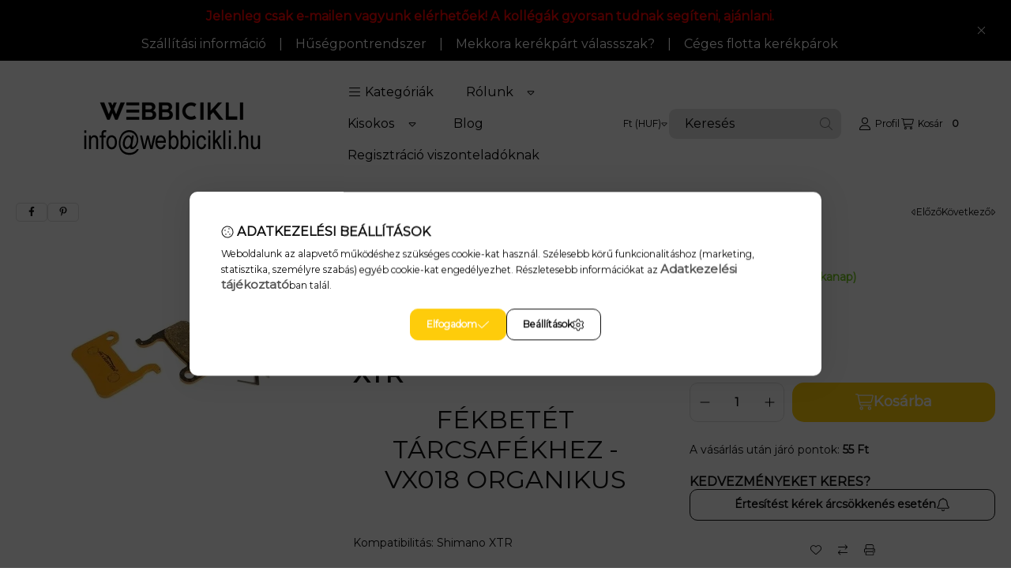

--- FILE ---
content_type: text/html
request_url: https://cdn.trustindex.io/widgets/80/808eb453248b120e0c55ad4b6a/content.html
body_size: 7754
content:
<div class=" ti-widget " data-layout-id="31" data-layout-category="grid" data-set-id="light-background" data-pid="808eb453248b120e0c55ad4b6a" data-language="hu" data-close-locale="Bezárás" data-review-target-width="" data-css-version="2" data-footer-link-domain="trustindex.io" data-review-text-mode="readmore" data-reply-by-locale="Válasz a tulajdonostól" data-load-more-rows="1" data-column-vertical-separate="1" > <div class="ti-widget-container ti-col-3"> <a href="https://www.trustindex.io/reviews/www.webbicikli.hu" target="_blank" rel="noopener nofollow" class="ti-header source-all" > <div class="ti-mob-row"> <span class="nowrap"><strong>KIVÁLÓ</strong></span> <span class="ti-stars"><img class="ti-star f" src="https://cdn.trustindex.io/assets/platform/Trustindex/star/f.svg" alt="Trustindex" width="17" height="17" loading="lazy" /><img class="ti-star f" src="https://cdn.trustindex.io/assets/platform/Trustindex/star/f.svg" alt="Trustindex" width="17" height="17" loading="lazy" /><img class="ti-star f" src="https://cdn.trustindex.io/assets/platform/Trustindex/star/f.svg" alt="Trustindex" width="17" height="17" loading="lazy" /><img class="ti-star f" src="https://cdn.trustindex.io/assets/platform/Trustindex/star/f.svg" alt="Trustindex" width="17" height="17" loading="lazy" /><img class="ti-star h" src="https://cdn.trustindex.io/assets/platform/Trustindex/star/h.svg" alt="Trustindex" width="17" height="17" loading="lazy" /></span> </div> <div class="ti-mob-row"> <span class="nowrap"><strong>1251 vélemény</strong></span><div class="ti-small-logo"> <img src="https://cdn.trustindex.io/assets/platform/Trustindex/logo.svg" loading="lazy" alt="Trustindex" width="150" height="25" /> </div> </div> </a> <div class="ti-reviews-container"> <div class="ti-reviews-container-wrapper"> <div class="ti-review-item source-Google ti-image-layout-thumbnail" data-index="0" data-id="5f415b55f71978c7d188891190c1fff6" > <div class="ti-inner"> <div class="ti-review-header"> <div class="ti-platform-icon ti-with-tooltip"> <span class="ti-tooltip">Közzétéve itt: Google</span> <img src="https://cdn.trustindex.io/assets/platform/Google/icon.svg" alt="Google" width="20" height="20" loading="lazy" /> </div> <div class="ti-profile-img"> <img src="https://lh3.googleusercontent.com/a/ACg8ocLpzxAUBHaUIJ_PUO5pf2aP1FmEZoHr0Nu3NdEYiVfIpP0_Zw=w40-h40-c-rp-mo-br100" srcset="https://lh3.googleusercontent.com/a/ACg8ocLpzxAUBHaUIJ_PUO5pf2aP1FmEZoHr0Nu3NdEYiVfIpP0_Zw=w80-h80-c-rp-mo-br100 2x" alt="Károly Ferenc Papp profile picture" loading="lazy" /> </div> <div class="ti-profile-details"> <div class="ti-name"> Károly Ferenc Papp </div> <div class="ti-date">2025-11-05</div> </div> </div> <span class="ti-stars"><img class="ti-star f" src="https://cdn.trustindex.io/assets/platform/Google/star/f.svg" alt="Google" width="17" height="17" loading="lazy" /><img class="ti-star f" src="https://cdn.trustindex.io/assets/platform/Google/star/f.svg" alt="Google" width="17" height="17" loading="lazy" /><img class="ti-star f" src="https://cdn.trustindex.io/assets/platform/Google/star/f.svg" alt="Google" width="17" height="17" loading="lazy" /><img class="ti-star f" src="https://cdn.trustindex.io/assets/platform/Google/star/f.svg" alt="Google" width="17" height="17" loading="lazy" /><img class="ti-star f" src="https://cdn.trustindex.io/assets/platform/Google/star/f.svg" alt="Google" width="17" height="17" loading="lazy" /></span> <div class="ti-review-content"> <div class="ti-review-text-container ti-inner">jó minőségű áruk, gyors, pontos kiszolgálás.</div> <span class="ti-read-more" data-container=".ti-review-content .ti-inner" data-collapse-text="Elrejt" data-open-text="Olvass tovább" ></span> </div> </div> </div> <div class="ti-review-item source-OnlinePenztarca ti-image-layout-thumbnail" data-index="1" data-id="efe4cbed70a710310da3af550bdd97da" > <div class="ti-inner"> <div class="ti-review-header"> <div class="ti-platform-icon ti-with-tooltip"> <span class="ti-tooltip">Közzétéve itt: onlinePénztárca</span> <img src="https://cdn.trustindex.io/assets/platform/OnlinePenztarca/icon.svg" alt="onlinePénztárca" width="20" height="20" loading="lazy" /> </div> <div class="ti-profile-img"> <img src="https://cdn.trustindex.io/assets/default-avatar/noprofile-01.svg" srcset="https://cdn.trustindex.io/assets/default-avatar/noprofile-09.svg 2x" alt="Anita profile picture" loading="lazy" /> </div> <div class="ti-profile-details"> <div class="ti-name"> Anita </div> <div class="ti-date">2025-11-05</div> </div> </div> <span class="ti-stars"><img class="ti-star f" src="https://cdn.trustindex.io/assets/platform/OnlinePenztarca/star/f.svg" alt="OnlinePenztarca" width="17" height="17" loading="lazy" /><img class="ti-star f" src="https://cdn.trustindex.io/assets/platform/OnlinePenztarca/star/f.svg" alt="OnlinePenztarca" width="17" height="17" loading="lazy" /><img class="ti-star f" src="https://cdn.trustindex.io/assets/platform/OnlinePenztarca/star/f.svg" alt="OnlinePenztarca" width="17" height="17" loading="lazy" /><img class="ti-star f" src="https://cdn.trustindex.io/assets/platform/OnlinePenztarca/star/f.svg" alt="OnlinePenztarca" width="17" height="17" loading="lazy" /><img class="ti-star f" src="https://cdn.trustindex.io/assets/platform/OnlinePenztarca/star/f.svg" alt="OnlinePenztarca" width="17" height="17" loading="lazy" /><span class="ti-verified-review ti-color-blue"><span class="ti-verified-tooltip">Hitelesített</span></span></span> <div class="ti-review-content"> <div class="ti-review-text-container ti-inner">Minden szuperül ment</div> <span class="ti-read-more" data-container=".ti-review-content .ti-inner" data-collapse-text="Elrejt" data-open-text="Olvass tovább" ></span> </div> </div> </div> <div class="ti-review-item source-Google ti-image-layout-thumbnail" data-index="2" data-id="f140f2fe400c5a20260bb480e7bf4136" > <div class="ti-inner"> <div class="ti-review-header"> <div class="ti-platform-icon ti-with-tooltip"> <span class="ti-tooltip">Közzétéve itt: Google</span> <img src="https://cdn.trustindex.io/assets/platform/Google/icon.svg" alt="Google" width="20" height="20" loading="lazy" /> </div> <div class="ti-profile-img"> <img src="https://lh3.googleusercontent.com/a/ACg8ocJwDKTG25VZMckZOeyb9AmL2vDAkKvx5T9_UxvhGmYlJyGlkA=w40-h40-c-rp-mo-br100" srcset="https://lh3.googleusercontent.com/a/ACg8ocJwDKTG25VZMckZOeyb9AmL2vDAkKvx5T9_UxvhGmYlJyGlkA=w80-h80-c-rp-mo-br100 2x" alt="József Árokszállási profile picture" loading="lazy" /> </div> <div class="ti-profile-details"> <div class="ti-name"> József Árokszállási </div> <div class="ti-date">2025-10-29</div> </div> </div> <span class="ti-stars"><img class="ti-star f" src="https://cdn.trustindex.io/assets/platform/Google/star/f.svg" alt="Google" width="17" height="17" loading="lazy" /><img class="ti-star f" src="https://cdn.trustindex.io/assets/platform/Google/star/f.svg" alt="Google" width="17" height="17" loading="lazy" /><img class="ti-star f" src="https://cdn.trustindex.io/assets/platform/Google/star/f.svg" alt="Google" width="17" height="17" loading="lazy" /><img class="ti-star f" src="https://cdn.trustindex.io/assets/platform/Google/star/f.svg" alt="Google" width="17" height="17" loading="lazy" /><img class="ti-star f" src="https://cdn.trustindex.io/assets/platform/Google/star/f.svg" alt="Google" width="17" height="17" loading="lazy" /></span> <div class="ti-review-content"> <div class="ti-review-text-container ti-inner">Jó választék, gyors vásárlás.</div> <span class="ti-read-more" data-container=".ti-review-content .ti-inner" data-collapse-text="Elrejt" data-open-text="Olvass tovább" ></span> </div> </div> </div> <div class="ti-review-item source-OnlinePenztarca ti-image-layout-thumbnail" data-index="3" data-id="320b942f50cf70c47e2d391aa3dcd5f1" > <div class="ti-inner"> <div class="ti-review-header"> <div class="ti-platform-icon ti-with-tooltip"> <span class="ti-tooltip">Közzétéve itt: onlinePénztárca</span> <img src="https://cdn.trustindex.io/assets/platform/OnlinePenztarca/icon.svg" alt="onlinePénztárca" width="20" height="20" loading="lazy" /> </div> <div class="ti-profile-img"> <img src="https://cdn.trustindex.io/assets/default-avatar/noprofile-05.svg" srcset="https://cdn.trustindex.io/assets/default-avatar/noprofile-09.svg 2x" alt="Kalász Zoltán profile picture" loading="lazy" /> </div> <div class="ti-profile-details"> <div class="ti-name"> Kalász Zoltán </div> <div class="ti-date">2025-10-24</div> </div> </div> <span class="ti-stars"><img class="ti-star f" src="https://cdn.trustindex.io/assets/platform/OnlinePenztarca/star/f.svg" alt="OnlinePenztarca" width="17" height="17" loading="lazy" /><img class="ti-star f" src="https://cdn.trustindex.io/assets/platform/OnlinePenztarca/star/f.svg" alt="OnlinePenztarca" width="17" height="17" loading="lazy" /><img class="ti-star f" src="https://cdn.trustindex.io/assets/platform/OnlinePenztarca/star/f.svg" alt="OnlinePenztarca" width="17" height="17" loading="lazy" /><img class="ti-star f" src="https://cdn.trustindex.io/assets/platform/OnlinePenztarca/star/f.svg" alt="OnlinePenztarca" width="17" height="17" loading="lazy" /><img class="ti-star f" src="https://cdn.trustindex.io/assets/platform/OnlinePenztarca/star/f.svg" alt="OnlinePenztarca" width="17" height="17" loading="lazy" /><span class="ti-verified-review ti-color-blue"><span class="ti-verified-tooltip">Hitelesített</span></span></span> <div class="ti-review-content"> <div class="ti-review-text-container ti-inner">Gyors szállítás, az elvárásomnak megfelelő termék.</div> <span class="ti-read-more" data-container=".ti-review-content .ti-inner" data-collapse-text="Elrejt" data-open-text="Olvass tovább" ></span> </div> </div> </div> <div class="ti-review-item source-OnlinePenztarca ti-image-layout-thumbnail" data-index="4" data-id="0ccb225fd4f7f7bcf4353182f820a46a" > <div class="ti-inner"> <div class="ti-review-header"> <div class="ti-platform-icon ti-with-tooltip"> <span class="ti-tooltip">Közzétéve itt: onlinePénztárca</span> <img src="https://cdn.trustindex.io/assets/platform/OnlinePenztarca/icon.svg" alt="onlinePénztárca" width="20" height="20" loading="lazy" /> </div> <div class="ti-profile-img"> <img src="https://cdn.trustindex.io/assets/default-avatar/noprofile-10.svg" srcset="https://cdn.trustindex.io/assets/default-avatar/noprofile-01.svg 2x" alt="Kovács Jozsef profile picture" loading="lazy" /> </div> <div class="ti-profile-details"> <div class="ti-name"> Kovács Jozsef </div> <div class="ti-date">2025-10-21</div> </div> </div> <span class="ti-stars"><img class="ti-star f" src="https://cdn.trustindex.io/assets/platform/OnlinePenztarca/star/f.svg" alt="OnlinePenztarca" width="17" height="17" loading="lazy" /><img class="ti-star f" src="https://cdn.trustindex.io/assets/platform/OnlinePenztarca/star/f.svg" alt="OnlinePenztarca" width="17" height="17" loading="lazy" /><img class="ti-star f" src="https://cdn.trustindex.io/assets/platform/OnlinePenztarca/star/f.svg" alt="OnlinePenztarca" width="17" height="17" loading="lazy" /><img class="ti-star f" src="https://cdn.trustindex.io/assets/platform/OnlinePenztarca/star/f.svg" alt="OnlinePenztarca" width="17" height="17" loading="lazy" /><img class="ti-star f" src="https://cdn.trustindex.io/assets/platform/OnlinePenztarca/star/f.svg" alt="OnlinePenztarca" width="17" height="17" loading="lazy" /><span class="ti-verified-review ti-color-blue"><span class="ti-verified-tooltip">Hitelesített</span></span></span> <div class="ti-review-content"> <div class="ti-review-text-container ti-inner">Minden jo volt</div> <span class="ti-read-more" data-container=".ti-review-content .ti-inner" data-collapse-text="Elrejt" data-open-text="Olvass tovább" ></span> </div> </div> </div> <div class="ti-review-item source-OnlinePenztarca ti-image-layout-thumbnail" data-index="5" data-id="ca76722fe576a4f3ee497673ce0b797f" > <div class="ti-inner"> <div class="ti-review-header"> <div class="ti-platform-icon ti-with-tooltip"> <span class="ti-tooltip">Közzétéve itt: onlinePénztárca</span> <img src="https://cdn.trustindex.io/assets/platform/OnlinePenztarca/icon.svg" alt="onlinePénztárca" width="20" height="20" loading="lazy" /> </div> <div class="ti-profile-img"> <img src="https://cdn.trustindex.io/assets/default-avatar/noprofile-04.svg" srcset="https://cdn.trustindex.io/assets/default-avatar/noprofile-08.svg 2x" alt="Hunyadiné Herczeg Andrea profile picture" loading="lazy" /> </div> <div class="ti-profile-details"> <div class="ti-name"> Hunyadiné Herczeg Andrea </div> <div class="ti-date">2025-10-16</div> </div> </div> <span class="ti-stars"><img class="ti-star f" src="https://cdn.trustindex.io/assets/platform/OnlinePenztarca/star/f.svg" alt="OnlinePenztarca" width="17" height="17" loading="lazy" /><img class="ti-star f" src="https://cdn.trustindex.io/assets/platform/OnlinePenztarca/star/f.svg" alt="OnlinePenztarca" width="17" height="17" loading="lazy" /><img class="ti-star f" src="https://cdn.trustindex.io/assets/platform/OnlinePenztarca/star/f.svg" alt="OnlinePenztarca" width="17" height="17" loading="lazy" /><img class="ti-star f" src="https://cdn.trustindex.io/assets/platform/OnlinePenztarca/star/f.svg" alt="OnlinePenztarca" width="17" height="17" loading="lazy" /><img class="ti-star f" src="https://cdn.trustindex.io/assets/platform/OnlinePenztarca/star/f.svg" alt="OnlinePenztarca" width="17" height="17" loading="lazy" /><span class="ti-verified-review ti-color-blue"><span class="ti-verified-tooltip">Hitelesített</span></span></span> <div class="ti-review-content"> <div class="ti-review-text-container ti-inner">✅</div> <span class="ti-read-more" data-container=".ti-review-content .ti-inner" data-collapse-text="Elrejt" data-open-text="Olvass tovább" ></span> </div> </div> </div> <div class="ti-review-item source-OnlinePenztarca ti-image-layout-thumbnail" data-index="6" data-id="ae311102c03475e01c42e99d309f4ded" > <div class="ti-inner"> <div class="ti-review-header"> <div class="ti-platform-icon ti-with-tooltip"> <span class="ti-tooltip">Közzétéve itt: onlinePénztárca</span> <img src="https://cdn.trustindex.io/assets/platform/OnlinePenztarca/icon.svg" alt="onlinePénztárca" width="20" height="20" loading="lazy" /> </div> <div class="ti-profile-img"> <img src="https://cdn.trustindex.io/assets/default-avatar/noprofile-03.svg" srcset="https://cdn.trustindex.io/assets/default-avatar/noprofile-09.svg 2x" alt="Kökényné Antal Tímea profile picture" loading="lazy" /> </div> <div class="ti-profile-details"> <div class="ti-name"> Kökényné Antal Tímea </div> <div class="ti-date">2025-10-16</div> </div> </div> <span class="ti-stars"><img class="ti-star f" src="https://cdn.trustindex.io/assets/platform/OnlinePenztarca/star/f.svg" alt="OnlinePenztarca" width="17" height="17" loading="lazy" /><img class="ti-star f" src="https://cdn.trustindex.io/assets/platform/OnlinePenztarca/star/f.svg" alt="OnlinePenztarca" width="17" height="17" loading="lazy" /><img class="ti-star f" src="https://cdn.trustindex.io/assets/platform/OnlinePenztarca/star/f.svg" alt="OnlinePenztarca" width="17" height="17" loading="lazy" /><img class="ti-star f" src="https://cdn.trustindex.io/assets/platform/OnlinePenztarca/star/f.svg" alt="OnlinePenztarca" width="17" height="17" loading="lazy" /><img class="ti-star f" src="https://cdn.trustindex.io/assets/platform/OnlinePenztarca/star/f.svg" alt="OnlinePenztarca" width="17" height="17" loading="lazy" /><span class="ti-verified-review ti-color-blue"><span class="ti-verified-tooltip">Hitelesített</span></span></span> <div class="ti-review-content"> <div class="ti-review-text-container ti-inner">Minden rendben van</div> <span class="ti-read-more" data-container=".ti-review-content .ti-inner" data-collapse-text="Elrejt" data-open-text="Olvass tovább" ></span> </div> </div> </div> <div class="ti-review-item source-Google ti-image-layout-thumbnail" data-index="7" data-id="141f6f02ec87bb28b2e7ca1cfeca0908" > <div class="ti-inner"> <div class="ti-review-header"> <div class="ti-platform-icon ti-with-tooltip"> <span class="ti-tooltip">Közzétéve itt: Google</span> <img src="https://cdn.trustindex.io/assets/platform/Google/icon.svg" alt="Google" width="20" height="20" loading="lazy" /> </div> <div class="ti-profile-img"> <img src="https://lh3.googleusercontent.com/a/ACg8ocL59OzpRQiHWcpE4QH_AF-5-0zT5Z--j_J6xaehleyRLn1Rkw=w40-h40-c-rp-mo-br100" srcset="https://lh3.googleusercontent.com/a/ACg8ocL59OzpRQiHWcpE4QH_AF-5-0zT5Z--j_J6xaehleyRLn1Rkw=w80-h80-c-rp-mo-br100 2x" alt="Éva Oláh profile picture" loading="lazy" /> </div> <div class="ti-profile-details"> <div class="ti-name"> Éva Oláh </div> <div class="ti-date">2025-10-15</div> </div> </div> <span class="ti-stars"><img class="ti-star f" src="https://cdn.trustindex.io/assets/platform/Google/star/f.svg" alt="Google" width="17" height="17" loading="lazy" /><img class="ti-star f" src="https://cdn.trustindex.io/assets/platform/Google/star/f.svg" alt="Google" width="17" height="17" loading="lazy" /><img class="ti-star f" src="https://cdn.trustindex.io/assets/platform/Google/star/f.svg" alt="Google" width="17" height="17" loading="lazy" /><img class="ti-star f" src="https://cdn.trustindex.io/assets/platform/Google/star/f.svg" alt="Google" width="17" height="17" loading="lazy" /><img class="ti-star f" src="https://cdn.trustindex.io/assets/platform/Google/star/f.svg" alt="Google" width="17" height="17" loading="lazy" /></span> <div class="ti-review-content"> <div class="ti-review-text-container ti-inner">Kedves, gyors eladó a boltban!Imádom a biciklim,nagyon szuper és szép is!Csak ajánlani tudom mindenkinek őket!Köszönöm!🙂</div> <span class="ti-read-more" data-container=".ti-review-content .ti-inner" data-collapse-text="Elrejt" data-open-text="Olvass tovább" ></span> </div> </div> </div> <div class="ti-review-item source-OnlinePenztarca ti-image-layout-thumbnail" data-index="8" data-id="9282960487f01621a3e32d90956dbb58" > <div class="ti-inner"> <div class="ti-review-header"> <div class="ti-platform-icon ti-with-tooltip"> <span class="ti-tooltip">Közzétéve itt: onlinePénztárca</span> <img src="https://cdn.trustindex.io/assets/platform/OnlinePenztarca/icon.svg" alt="onlinePénztárca" width="20" height="20" loading="lazy" /> </div> <div class="ti-profile-img"> <img src="https://cdn.trustindex.io/assets/default-avatar/noprofile-10.svg" srcset="https://cdn.trustindex.io/assets/default-avatar/noprofile-02.svg 2x" alt="Kun Ildikó profile picture" loading="lazy" /> </div> <div class="ti-profile-details"> <div class="ti-name"> Kun Ildikó </div> <div class="ti-date">2025-10-05</div> </div> </div> <span class="ti-stars"><img class="ti-star f" src="https://cdn.trustindex.io/assets/platform/OnlinePenztarca/star/f.svg" alt="OnlinePenztarca" width="17" height="17" loading="lazy" /><img class="ti-star f" src="https://cdn.trustindex.io/assets/platform/OnlinePenztarca/star/f.svg" alt="OnlinePenztarca" width="17" height="17" loading="lazy" /><img class="ti-star f" src="https://cdn.trustindex.io/assets/platform/OnlinePenztarca/star/f.svg" alt="OnlinePenztarca" width="17" height="17" loading="lazy" /><img class="ti-star f" src="https://cdn.trustindex.io/assets/platform/OnlinePenztarca/star/f.svg" alt="OnlinePenztarca" width="17" height="17" loading="lazy" /><img class="ti-star f" src="https://cdn.trustindex.io/assets/platform/OnlinePenztarca/star/f.svg" alt="OnlinePenztarca" width="17" height="17" loading="lazy" /><span class="ti-verified-review ti-color-blue"><span class="ti-verified-tooltip">Hitelesített</span></span></span> <div class="ti-review-content"> <div class="ti-review-text-container ti-inner">.</div> <span class="ti-read-more" data-container=".ti-review-content .ti-inner" data-collapse-text="Elrejt" data-open-text="Olvass tovább" ></span> </div> </div> </div> <div class="ti-review-item source-OnlinePenztarca ti-image-layout-thumbnail" data-index="9" data-id="5022e309f5b9bc73e9c0b7040aa4d63a" > <div class="ti-inner"> <div class="ti-review-header"> <div class="ti-platform-icon ti-with-tooltip"> <span class="ti-tooltip">Közzétéve itt: onlinePénztárca</span> <img src="https://cdn.trustindex.io/assets/platform/OnlinePenztarca/icon.svg" alt="onlinePénztárca" width="20" height="20" loading="lazy" /> </div> <div class="ti-profile-img"> <img src="https://cdn.trustindex.io/assets/default-avatar/noprofile-05.svg" srcset="https://cdn.trustindex.io/assets/default-avatar/noprofile-09.svg 2x" alt="Bíró Zsolt profile picture" loading="lazy" /> </div> <div class="ti-profile-details"> <div class="ti-name"> Bíró Zsolt </div> <div class="ti-date">2025-10-02</div> </div> </div> <span class="ti-stars"><img class="ti-star f" src="https://cdn.trustindex.io/assets/platform/OnlinePenztarca/star/f.svg" alt="OnlinePenztarca" width="17" height="17" loading="lazy" /><img class="ti-star f" src="https://cdn.trustindex.io/assets/platform/OnlinePenztarca/star/f.svg" alt="OnlinePenztarca" width="17" height="17" loading="lazy" /><img class="ti-star f" src="https://cdn.trustindex.io/assets/platform/OnlinePenztarca/star/f.svg" alt="OnlinePenztarca" width="17" height="17" loading="lazy" /><img class="ti-star f" src="https://cdn.trustindex.io/assets/platform/OnlinePenztarca/star/f.svg" alt="OnlinePenztarca" width="17" height="17" loading="lazy" /><img class="ti-star f" src="https://cdn.trustindex.io/assets/platform/OnlinePenztarca/star/f.svg" alt="OnlinePenztarca" width="17" height="17" loading="lazy" /><span class="ti-verified-review ti-color-blue"><span class="ti-verified-tooltip">Hitelesített</span></span></span> <div class="ti-review-content"> <div class="ti-review-text-container ti-inner">Széles választék, megfelelő árképzés. Nem az első rendelésem volt, viszont azzal tisztában kell lenni, hogy a rendelés után a kiszállítás tovább tart, mint ahogy az a tájékoztatásban szerepel (4-5 munkanap helyett 14 munkapap).</div> <span class="ti-read-more" data-container=".ti-review-content .ti-inner" data-collapse-text="Elrejt" data-open-text="Olvass tovább" ></span> </div> </div> </div> <div class="ti-review-item source-Google ti-image-layout-thumbnail" data-index="10" data-id="b5d960add4505f7d9dccdb75b8dfb306" > <div class="ti-inner"> <div class="ti-review-header"> <div class="ti-platform-icon ti-with-tooltip"> <span class="ti-tooltip">Közzétéve itt: Google</span> <img src="https://cdn.trustindex.io/assets/platform/Google/icon.svg" alt="Google" width="20" height="20" loading="lazy" /> </div> <div class="ti-profile-img"> <img src="https://lh3.googleusercontent.com/a/ACg8ocJxfwraZJ3H8jvlZCaw86-n4oOnwPt6DfIL9SuYFn5dz8W2nQ=w40-h40-c-rp-mo-br100" srcset="https://lh3.googleusercontent.com/a/ACg8ocJxfwraZJ3H8jvlZCaw86-n4oOnwPt6DfIL9SuYFn5dz8W2nQ=w80-h80-c-rp-mo-br100 2x" alt="Sándor Béla Nagy profile picture" loading="lazy" /> </div> <div class="ti-profile-details"> <div class="ti-name"> Sándor Béla Nagy </div> <div class="ti-date">2025-09-30</div> </div> </div> <span class="ti-stars"><img class="ti-star f" src="https://cdn.trustindex.io/assets/platform/Google/star/f.svg" alt="Google" width="17" height="17" loading="lazy" /><img class="ti-star f" src="https://cdn.trustindex.io/assets/platform/Google/star/f.svg" alt="Google" width="17" height="17" loading="lazy" /><img class="ti-star f" src="https://cdn.trustindex.io/assets/platform/Google/star/f.svg" alt="Google" width="17" height="17" loading="lazy" /><img class="ti-star f" src="https://cdn.trustindex.io/assets/platform/Google/star/f.svg" alt="Google" width="17" height="17" loading="lazy" /><img class="ti-star f" src="https://cdn.trustindex.io/assets/platform/Google/star/f.svg" alt="Google" width="17" height="17" loading="lazy" /></span> <div class="ti-review-content"> <div class="ti-review-text-container ti-inner">Nagyon segítőkészek voltak a srácok a Webbiciklinél! Péter említette, hogy el vannak havazva az egyedi bicajok miatt, ráadásul nyár vége, szabadságolások… ezt teljesen megértettem, hiszen emberek vagyunk, ők is elfáradhatnak. Vártam türelemmel kb. 2 hetet és jött az e-mail a becsatolt képekkel, hogy elkészült. Én egy 3 kerekű speciális biciklit rendeltem, amit meg tudtak oldani, szuper lett, hátul jó nagy kosárral. Valamint külön küldtem nekik egy régi Sram S7 agyváltót ami nem működött. Van náluk egy nagyon jó szaki, aki tényleg mindenhez ért. A váltó tökéletes lett.

Srácok! Köszönöm a türelmet hozzám és a segítséget! Az agyváltót pedig külön is köszönöm!
Minden jót kívánok nektek!

Üdvözlettel: Sanyi bácsi</div> <span class="ti-read-more" data-container=".ti-review-content .ti-inner" data-collapse-text="Elrejt" data-open-text="Olvass tovább" ></span> </div> </div> </div> <div class="ti-review-item source-OnlinePenztarca ti-image-layout-thumbnail" data-index="11" data-id="db323247196adb8985b2be864407ea98" > <div class="ti-inner"> <div class="ti-review-header"> <div class="ti-platform-icon ti-with-tooltip"> <span class="ti-tooltip">Közzétéve itt: onlinePénztárca</span> <img src="https://cdn.trustindex.io/assets/platform/OnlinePenztarca/icon.svg" alt="onlinePénztárca" width="20" height="20" loading="lazy" /> </div> <div class="ti-profile-img"> <img src="https://cdn.trustindex.io/assets/default-avatar/noprofile-04.svg" srcset="https://cdn.trustindex.io/assets/default-avatar/noprofile-07.svg 2x" alt="Fazekas Enikő profile picture" loading="lazy" /> </div> <div class="ti-profile-details"> <div class="ti-name"> Fazekas Enikő </div> <div class="ti-date">2025-09-26</div> </div> </div> <span class="ti-stars"><img class="ti-star f" src="https://cdn.trustindex.io/assets/platform/OnlinePenztarca/star/f.svg" alt="OnlinePenztarca" width="17" height="17" loading="lazy" /><img class="ti-star f" src="https://cdn.trustindex.io/assets/platform/OnlinePenztarca/star/f.svg" alt="OnlinePenztarca" width="17" height="17" loading="lazy" /><img class="ti-star f" src="https://cdn.trustindex.io/assets/platform/OnlinePenztarca/star/f.svg" alt="OnlinePenztarca" width="17" height="17" loading="lazy" /><img class="ti-star f" src="https://cdn.trustindex.io/assets/platform/OnlinePenztarca/star/f.svg" alt="OnlinePenztarca" width="17" height="17" loading="lazy" /><img class="ti-star f" src="https://cdn.trustindex.io/assets/platform/OnlinePenztarca/star/f.svg" alt="OnlinePenztarca" width="17" height="17" loading="lazy" /><span class="ti-verified-review ti-color-blue"><span class="ti-verified-tooltip">Hitelesített</span></span></span> <div class="ti-review-content"> <div class="ti-review-text-container ti-inner">Gyors és precíz kiszolgálás</div> <span class="ti-read-more" data-container=".ti-review-content .ti-inner" data-collapse-text="Elrejt" data-open-text="Olvass tovább" ></span> </div> </div> </div> <div class="ti-review-item source-OnlinePenztarca ti-image-layout-thumbnail" data-index="12" data-id="1e62459057d08bef2de40aff0750c145" > <div class="ti-inner"> <div class="ti-review-header"> <div class="ti-platform-icon ti-with-tooltip"> <span class="ti-tooltip">Közzétéve itt: onlinePénztárca</span> <img src="https://cdn.trustindex.io/assets/platform/OnlinePenztarca/icon.svg" alt="onlinePénztárca" width="20" height="20" loading="lazy" /> </div> <div class="ti-profile-img"> <img src="https://cdn.trustindex.io/assets/default-avatar/noprofile-09.svg" srcset="https://cdn.trustindex.io/assets/default-avatar/noprofile-08.svg 2x" alt="Pataki Tamás profile picture" loading="lazy" /> </div> <div class="ti-profile-details"> <div class="ti-name"> Pataki Tamás </div> <div class="ti-date">2025-09-23</div> </div> </div> <span class="ti-stars"><img class="ti-star f" src="https://cdn.trustindex.io/assets/platform/OnlinePenztarca/star/f.svg" alt="OnlinePenztarca" width="17" height="17" loading="lazy" /><img class="ti-star f" src="https://cdn.trustindex.io/assets/platform/OnlinePenztarca/star/f.svg" alt="OnlinePenztarca" width="17" height="17" loading="lazy" /><img class="ti-star f" src="https://cdn.trustindex.io/assets/platform/OnlinePenztarca/star/f.svg" alt="OnlinePenztarca" width="17" height="17" loading="lazy" /><img class="ti-star f" src="https://cdn.trustindex.io/assets/platform/OnlinePenztarca/star/f.svg" alt="OnlinePenztarca" width="17" height="17" loading="lazy" /><img class="ti-star f" src="https://cdn.trustindex.io/assets/platform/OnlinePenztarca/star/f.svg" alt="OnlinePenztarca" width="17" height="17" loading="lazy" /><span class="ti-verified-review ti-color-blue"><span class="ti-verified-tooltip">Hitelesített</span></span></span> <div class="ti-review-content"> <div class="ti-review-text-container ti-inner">Bfd</div> <span class="ti-read-more" data-container=".ti-review-content .ti-inner" data-collapse-text="Elrejt" data-open-text="Olvass tovább" ></span> </div> </div> </div> <div class="ti-review-item source-OnlinePenztarca ti-image-layout-thumbnail" data-index="13" data-id="d4b4c6c54247bdb013ca0adc0f067dd4" > <div class="ti-inner"> <div class="ti-review-header"> <div class="ti-platform-icon ti-with-tooltip"> <span class="ti-tooltip">Közzétéve itt: onlinePénztárca</span> <img src="https://cdn.trustindex.io/assets/platform/OnlinePenztarca/icon.svg" alt="onlinePénztárca" width="20" height="20" loading="lazy" /> </div> <div class="ti-profile-img"> <img src="https://cdn.trustindex.io/assets/default-avatar/noprofile-05.svg" srcset="https://cdn.trustindex.io/assets/default-avatar/noprofile-08.svg 2x" alt="Kovàcs Kàroly profile picture" loading="lazy" /> </div> <div class="ti-profile-details"> <div class="ti-name"> Kovàcs Kàroly </div> <div class="ti-date">2025-09-23</div> </div> </div> <span class="ti-stars"><img class="ti-star f" src="https://cdn.trustindex.io/assets/platform/OnlinePenztarca/star/f.svg" alt="OnlinePenztarca" width="17" height="17" loading="lazy" /><img class="ti-star f" src="https://cdn.trustindex.io/assets/platform/OnlinePenztarca/star/f.svg" alt="OnlinePenztarca" width="17" height="17" loading="lazy" /><img class="ti-star f" src="https://cdn.trustindex.io/assets/platform/OnlinePenztarca/star/f.svg" alt="OnlinePenztarca" width="17" height="17" loading="lazy" /><img class="ti-star f" src="https://cdn.trustindex.io/assets/platform/OnlinePenztarca/star/f.svg" alt="OnlinePenztarca" width="17" height="17" loading="lazy" /><img class="ti-star f" src="https://cdn.trustindex.io/assets/platform/OnlinePenztarca/star/f.svg" alt="OnlinePenztarca" width="17" height="17" loading="lazy" /><span class="ti-verified-review ti-color-blue"><span class="ti-verified-tooltip">Hitelesített</span></span></span> <div class="ti-review-content"> <div class="ti-review-text-container ti-inner">korekt uzlet</div> <span class="ti-read-more" data-container=".ti-review-content .ti-inner" data-collapse-text="Elrejt" data-open-text="Olvass tovább" ></span> </div> </div> </div> <div class="ti-review-item source-OnlinePenztarca ti-image-layout-thumbnail" data-index="14" data-id="94500821188b28f7c0ff62c63b7c230a" > <div class="ti-inner"> <div class="ti-review-header"> <div class="ti-platform-icon ti-with-tooltip"> <span class="ti-tooltip">Közzétéve itt: onlinePénztárca</span> <img src="https://cdn.trustindex.io/assets/platform/OnlinePenztarca/icon.svg" alt="onlinePénztárca" width="20" height="20" loading="lazy" /> </div> <div class="ti-profile-img"> <img src="https://cdn.trustindex.io/assets/default-avatar/noprofile-05.svg" srcset="https://cdn.trustindex.io/assets/default-avatar/noprofile-08.svg 2x" alt="Etelka Rácz profile picture" loading="lazy" /> </div> <div class="ti-profile-details"> <div class="ti-name"> Etelka Rácz </div> <div class="ti-date">2025-09-21</div> </div> </div> <span class="ti-stars"><img class="ti-star f" src="https://cdn.trustindex.io/assets/platform/OnlinePenztarca/star/f.svg" alt="OnlinePenztarca" width="17" height="17" loading="lazy" /><img class="ti-star f" src="https://cdn.trustindex.io/assets/platform/OnlinePenztarca/star/f.svg" alt="OnlinePenztarca" width="17" height="17" loading="lazy" /><img class="ti-star f" src="https://cdn.trustindex.io/assets/platform/OnlinePenztarca/star/f.svg" alt="OnlinePenztarca" width="17" height="17" loading="lazy" /><img class="ti-star f" src="https://cdn.trustindex.io/assets/platform/OnlinePenztarca/star/f.svg" alt="OnlinePenztarca" width="17" height="17" loading="lazy" /><img class="ti-star f" src="https://cdn.trustindex.io/assets/platform/OnlinePenztarca/star/f.svg" alt="OnlinePenztarca" width="17" height="17" loading="lazy" /><span class="ti-verified-review ti-color-blue"><span class="ti-verified-tooltip">Hitelesített</span></span></span> <div class="ti-review-content"> <div class="ti-review-text-container ti-inner">Minden rendben volt a rendeléssel:)</div> <span class="ti-read-more" data-container=".ti-review-content .ti-inner" data-collapse-text="Elrejt" data-open-text="Olvass tovább" ></span> </div> </div> </div> <div class="ti-review-item source-OnlinePenztarca ti-image-layout-thumbnail" data-index="15" data-id="9e24b8ceef1f51ecec39e00fe7704e64" > <div class="ti-inner"> <div class="ti-review-header"> <div class="ti-platform-icon ti-with-tooltip"> <span class="ti-tooltip">Közzétéve itt: onlinePénztárca</span> <img src="https://cdn.trustindex.io/assets/platform/OnlinePenztarca/icon.svg" alt="onlinePénztárca" width="20" height="20" loading="lazy" /> </div> <div class="ti-profile-img"> <img src="https://cdn.trustindex.io/assets/default-avatar/noprofile-09.svg" srcset="https://cdn.trustindex.io/assets/default-avatar/noprofile-07.svg 2x" alt="Bakonyi Norbert profile picture" loading="lazy" /> </div> <div class="ti-profile-details"> <div class="ti-name"> Bakonyi Norbert </div> <div class="ti-date">2025-09-21</div> </div> </div> <span class="ti-stars"><img class="ti-star f" src="https://cdn.trustindex.io/assets/platform/OnlinePenztarca/star/f.svg" alt="OnlinePenztarca" width="17" height="17" loading="lazy" /><img class="ti-star f" src="https://cdn.trustindex.io/assets/platform/OnlinePenztarca/star/f.svg" alt="OnlinePenztarca" width="17" height="17" loading="lazy" /><img class="ti-star f" src="https://cdn.trustindex.io/assets/platform/OnlinePenztarca/star/f.svg" alt="OnlinePenztarca" width="17" height="17" loading="lazy" /><img class="ti-star f" src="https://cdn.trustindex.io/assets/platform/OnlinePenztarca/star/f.svg" alt="OnlinePenztarca" width="17" height="17" loading="lazy" /><img class="ti-star f" src="https://cdn.trustindex.io/assets/platform/OnlinePenztarca/star/f.svg" alt="OnlinePenztarca" width="17" height="17" loading="lazy" /><span class="ti-verified-review ti-color-blue"><span class="ti-verified-tooltip">Hitelesített</span></span></span> <div class="ti-review-content"> <div class="ti-review-text-container ti-inner">.</div> <span class="ti-read-more" data-container=".ti-review-content .ti-inner" data-collapse-text="Elrejt" data-open-text="Olvass tovább" ></span> </div> </div> </div> <div class="ti-review-item source-OnlinePenztarca ti-image-layout-thumbnail" data-index="16" data-id="7dd6cfe8bc85fe38ea25d636af4177b3" > <div class="ti-inner"> <div class="ti-review-header"> <div class="ti-platform-icon ti-with-tooltip"> <span class="ti-tooltip">Közzétéve itt: onlinePénztárca</span> <img src="https://cdn.trustindex.io/assets/platform/OnlinePenztarca/icon.svg" alt="onlinePénztárca" width="20" height="20" loading="lazy" /> </div> <div class="ti-profile-img"> <img src="https://cdn.trustindex.io/assets/default-avatar/noprofile-08.svg" srcset="https://cdn.trustindex.io/assets/default-avatar/noprofile-06.svg 2x" alt="Dömötör Hajnalka profile picture" loading="lazy" /> </div> <div class="ti-profile-details"> <div class="ti-name"> Dömötör Hajnalka </div> <div class="ti-date">2025-09-19</div> </div> </div> <span class="ti-stars"><img class="ti-star f" src="https://cdn.trustindex.io/assets/platform/OnlinePenztarca/star/f.svg" alt="OnlinePenztarca" width="17" height="17" loading="lazy" /><img class="ti-star f" src="https://cdn.trustindex.io/assets/platform/OnlinePenztarca/star/f.svg" alt="OnlinePenztarca" width="17" height="17" loading="lazy" /><img class="ti-star f" src="https://cdn.trustindex.io/assets/platform/OnlinePenztarca/star/f.svg" alt="OnlinePenztarca" width="17" height="17" loading="lazy" /><img class="ti-star f" src="https://cdn.trustindex.io/assets/platform/OnlinePenztarca/star/f.svg" alt="OnlinePenztarca" width="17" height="17" loading="lazy" /><img class="ti-star f" src="https://cdn.trustindex.io/assets/platform/OnlinePenztarca/star/f.svg" alt="OnlinePenztarca" width="17" height="17" loading="lazy" /><span class="ti-verified-review ti-color-blue"><span class="ti-verified-tooltip">Hitelesített</span></span></span> <div class="ti-review-content"> <div class="ti-review-text-container ti-inner">👍</div> <span class="ti-read-more" data-container=".ti-review-content .ti-inner" data-collapse-text="Elrejt" data-open-text="Olvass tovább" ></span> </div> </div> </div> <div class="ti-review-item source-Google ti-image-layout-thumbnail" data-index="17" data-id="b1e2eb76cf2098086300092996fee7fa" > <div class="ti-inner"> <div class="ti-review-header"> <div class="ti-platform-icon ti-with-tooltip"> <span class="ti-tooltip">Közzétéve itt: Google</span> <img src="https://cdn.trustindex.io/assets/platform/Google/icon.svg" alt="Google" width="20" height="20" loading="lazy" /> </div> <div class="ti-profile-img"> <img src="https://lh3.googleusercontent.com/a-/ALV-UjXBAHcifSMZYR-SwK1ixWTjeJCWtoiT9A2BbC-zKDpyhfdSJnCblw=w40-h40-c-rp-mo-ba3-br100" srcset="https://lh3.googleusercontent.com/a-/ALV-UjXBAHcifSMZYR-SwK1ixWTjeJCWtoiT9A2BbC-zKDpyhfdSJnCblw=w80-h80-c-rp-mo-ba3-br100 2x" alt="Zsuzsa Horváth profile picture" loading="lazy" /> </div> <div class="ti-profile-details"> <div class="ti-name"> Zsuzsa Horváth </div> <div class="ti-date">2025-09-15</div> </div> </div> <span class="ti-stars"><img class="ti-star f" src="https://cdn.trustindex.io/assets/platform/Google/star/f.svg" alt="Google" width="17" height="17" loading="lazy" /><img class="ti-star f" src="https://cdn.trustindex.io/assets/platform/Google/star/f.svg" alt="Google" width="17" height="17" loading="lazy" /><img class="ti-star f" src="https://cdn.trustindex.io/assets/platform/Google/star/f.svg" alt="Google" width="17" height="17" loading="lazy" /><img class="ti-star f" src="https://cdn.trustindex.io/assets/platform/Google/star/f.svg" alt="Google" width="17" height="17" loading="lazy" /><img class="ti-star f" src="https://cdn.trustindex.io/assets/platform/Google/star/f.svg" alt="Google" width="17" height="17" loading="lazy" /></span> <div class="ti-review-content"> <div class="ti-review-text-container ti-inner">Gyors korrekt átlátható</div> <span class="ti-read-more" data-container=".ti-review-content .ti-inner" data-collapse-text="Elrejt" data-open-text="Olvass tovább" ></span> </div> </div> </div> <div class="ti-review-item source-Google ti-image-layout-thumbnail" data-index="18" data-id="98eb00928ccd1d57be545458e7cb5d48" > <div class="ti-inner"> <div class="ti-review-header"> <div class="ti-platform-icon ti-with-tooltip"> <span class="ti-tooltip">Közzétéve itt: Google</span> <img src="https://cdn.trustindex.io/assets/platform/Google/icon.svg" alt="Google" width="20" height="20" loading="lazy" /> </div> <div class="ti-profile-img"> <img src="https://lh3.googleusercontent.com/a-/ALV-UjXkUvae7v_r2sV4WJGN3l1hfn9QRVWZvE014psEIGmsWkgzMJE9=w40-h40-c-rp-mo-br100" srcset="https://lh3.googleusercontent.com/a-/ALV-UjXkUvae7v_r2sV4WJGN3l1hfn9QRVWZvE014psEIGmsWkgzMJE9=w80-h80-c-rp-mo-br100 2x" alt="Ágnes Papp profile picture" loading="lazy" /> </div> <div class="ti-profile-details"> <div class="ti-name"> Ágnes Papp </div> <div class="ti-date">2025-09-11</div> </div> </div> <span class="ti-stars"><img class="ti-star f" src="https://cdn.trustindex.io/assets/platform/Google/star/f.svg" alt="Google" width="17" height="17" loading="lazy" /><img class="ti-star f" src="https://cdn.trustindex.io/assets/platform/Google/star/f.svg" alt="Google" width="17" height="17" loading="lazy" /><img class="ti-star f" src="https://cdn.trustindex.io/assets/platform/Google/star/f.svg" alt="Google" width="17" height="17" loading="lazy" /><img class="ti-star f" src="https://cdn.trustindex.io/assets/platform/Google/star/f.svg" alt="Google" width="17" height="17" loading="lazy" /><img class="ti-star f" src="https://cdn.trustindex.io/assets/platform/Google/star/f.svg" alt="Google" width="17" height="17" loading="lazy" /></span> <div class="ti-review-content"> <div class="ti-review-text-container ti-inner">Nem azt a terméket kaptam, amit rendeltem, véletlenül cikkszám keveredés történhetett, de nagyon segítőkészek, hogy a számomra megfelelő megoldást találjunk. Emailben és telefonon is segítőkészen álltak az ügyemhez.</div> <span class="ti-read-more" data-container=".ti-review-content .ti-inner" data-collapse-text="Elrejt" data-open-text="Olvass tovább" ></span> </div> </div> </div> <div class="ti-review-item source-OnlinePenztarca ti-image-layout-thumbnail" data-index="19" data-id="0065099d7e07a70a8c57b87449124f8c" > <div class="ti-inner"> <div class="ti-review-header"> <div class="ti-platform-icon ti-with-tooltip"> <span class="ti-tooltip">Közzétéve itt: onlinePénztárca</span> <img src="https://cdn.trustindex.io/assets/platform/OnlinePenztarca/icon.svg" alt="onlinePénztárca" width="20" height="20" loading="lazy" /> </div> <div class="ti-profile-img"> <img src="https://cdn.trustindex.io/assets/default-avatar/noprofile-02.svg" srcset="https://cdn.trustindex.io/assets/default-avatar/noprofile-10.svg 2x" alt="Szilágyi Károly profile picture" loading="lazy" /> </div> <div class="ti-profile-details"> <div class="ti-name"> Szilágyi Károly </div> <div class="ti-date">2025-09-11</div> </div> </div> <span class="ti-stars"><img class="ti-star f" src="https://cdn.trustindex.io/assets/platform/OnlinePenztarca/star/f.svg" alt="OnlinePenztarca" width="17" height="17" loading="lazy" /><img class="ti-star f" src="https://cdn.trustindex.io/assets/platform/OnlinePenztarca/star/f.svg" alt="OnlinePenztarca" width="17" height="17" loading="lazy" /><img class="ti-star f" src="https://cdn.trustindex.io/assets/platform/OnlinePenztarca/star/f.svg" alt="OnlinePenztarca" width="17" height="17" loading="lazy" /><img class="ti-star f" src="https://cdn.trustindex.io/assets/platform/OnlinePenztarca/star/f.svg" alt="OnlinePenztarca" width="17" height="17" loading="lazy" /><img class="ti-star e" src="https://cdn.trustindex.io/assets/platform/OnlinePenztarca/star/e.svg" alt="OnlinePenztarca" width="17" height="17" loading="lazy" /><span class="ti-verified-review ti-color-blue"><span class="ti-verified-tooltip">Hitelesített</span></span></span> <div class="ti-review-content"> <div class="ti-review-text-container ti-inner">A szállitás egy rakás szerencsétlenség nem ajánlom senkinek.</div> <span class="ti-read-more" data-container=".ti-review-content .ti-inner" data-collapse-text="Elrejt" data-open-text="Olvass tovább" ></span> </div> </div> </div> <div class="ti-review-item source-Google ti-image-layout-thumbnail" data-index="20" data-id="ee26c97ca51d3c421677b96b8b0370d8" > <div class="ti-inner"> <div class="ti-review-header"> <div class="ti-platform-icon ti-with-tooltip"> <span class="ti-tooltip">Közzétéve itt: Google</span> <img src="https://cdn.trustindex.io/assets/platform/Google/icon.svg" alt="Google" width="20" height="20" loading="lazy" /> </div> <div class="ti-profile-img"> <img src="https://lh3.googleusercontent.com/a-/ALV-UjWKf6niZa_-eFDzOYUKlzfZ5CWXPrK-O5O_z-svZX4rJDGCYR9s=w40-h40-c-rp-mo-br100" srcset="https://lh3.googleusercontent.com/a-/ALV-UjWKf6niZa_-eFDzOYUKlzfZ5CWXPrK-O5O_z-svZX4rJDGCYR9s=w80-h80-c-rp-mo-br100 2x" alt="Eszter Kerestély profile picture" loading="lazy" /> </div> <div class="ti-profile-details"> <div class="ti-name"> Eszter Kerestély </div> <div class="ti-date">2025-09-10</div> </div> </div> <span class="ti-stars"><img class="ti-star f" src="https://cdn.trustindex.io/assets/platform/Google/star/f.svg" alt="Google" width="17" height="17" loading="lazy" /><img class="ti-star f" src="https://cdn.trustindex.io/assets/platform/Google/star/f.svg" alt="Google" width="17" height="17" loading="lazy" /><img class="ti-star f" src="https://cdn.trustindex.io/assets/platform/Google/star/f.svg" alt="Google" width="17" height="17" loading="lazy" /><img class="ti-star f" src="https://cdn.trustindex.io/assets/platform/Google/star/f.svg" alt="Google" width="17" height="17" loading="lazy" /><img class="ti-star f" src="https://cdn.trustindex.io/assets/platform/Google/star/f.svg" alt="Google" width="17" height="17" loading="lazy" /></span> <div class="ti-review-content"> <div class="ti-review-text-container ti-inner">Gyors szállitás</div> <span class="ti-read-more" data-container=".ti-review-content .ti-inner" data-collapse-text="Elrejt" data-open-text="Olvass tovább" ></span> </div> </div> </div> <div class="ti-review-item source-OnlinePenztarca ti-image-layout-thumbnail" data-index="21" data-id="d106f875a35cd3b21476a52bc679f206" > <div class="ti-inner"> <div class="ti-review-header"> <div class="ti-platform-icon ti-with-tooltip"> <span class="ti-tooltip">Közzétéve itt: onlinePénztárca</span> <img src="https://cdn.trustindex.io/assets/platform/OnlinePenztarca/icon.svg" alt="onlinePénztárca" width="20" height="20" loading="lazy" /> </div> <div class="ti-profile-img"> <img src="https://cdn.trustindex.io/assets/default-avatar/noprofile-02.svg" srcset="https://cdn.trustindex.io/assets/default-avatar/noprofile-04.svg 2x" alt="Mogyorósi Ágnes profile picture" loading="lazy" /> </div> <div class="ti-profile-details"> <div class="ti-name"> Mogyorósi Ágnes </div> <div class="ti-date">2025-09-09</div> </div> </div> <span class="ti-stars"><img class="ti-star f" src="https://cdn.trustindex.io/assets/platform/OnlinePenztarca/star/f.svg" alt="OnlinePenztarca" width="17" height="17" loading="lazy" /><img class="ti-star f" src="https://cdn.trustindex.io/assets/platform/OnlinePenztarca/star/f.svg" alt="OnlinePenztarca" width="17" height="17" loading="lazy" /><img class="ti-star f" src="https://cdn.trustindex.io/assets/platform/OnlinePenztarca/star/f.svg" alt="OnlinePenztarca" width="17" height="17" loading="lazy" /><img class="ti-star f" src="https://cdn.trustindex.io/assets/platform/OnlinePenztarca/star/f.svg" alt="OnlinePenztarca" width="17" height="17" loading="lazy" /><img class="ti-star f" src="https://cdn.trustindex.io/assets/platform/OnlinePenztarca/star/f.svg" alt="OnlinePenztarca" width="17" height="17" loading="lazy" /><span class="ti-verified-review ti-color-blue"><span class="ti-verified-tooltip">Hitelesített</span></span></span> <div class="ti-review-content"> <div class="ti-review-text-container ti-inner">Rendben van</div> <span class="ti-read-more" data-container=".ti-review-content .ti-inner" data-collapse-text="Elrejt" data-open-text="Olvass tovább" ></span> </div> </div> </div> <div class="ti-review-item source-Google ti-image-layout-thumbnail" data-index="22" data-id="cfa22801a31e1b5ab85cf1a43039a199" > <div class="ti-inner"> <div class="ti-review-header"> <div class="ti-platform-icon ti-with-tooltip"> <span class="ti-tooltip">Közzétéve itt: Google</span> <img src="https://cdn.trustindex.io/assets/platform/Google/icon.svg" alt="Google" width="20" height="20" loading="lazy" /> </div> <div class="ti-profile-img"> <img src="https://lh3.googleusercontent.com/a-/ALV-UjXmfpxN_wE5L_yg5zVGdCl-D-A1xqTFeZOwDI6gC-A2VuRqhpdH=w40-h40-c-rp-mo-ba4-br100" srcset="https://lh3.googleusercontent.com/a-/ALV-UjXmfpxN_wE5L_yg5zVGdCl-D-A1xqTFeZOwDI6gC-A2VuRqhpdH=w80-h80-c-rp-mo-ba4-br100 2x" alt="mészáros zoltán profile picture" loading="lazy" /> </div> <div class="ti-profile-details"> <div class="ti-name"> mészáros zoltán </div> <div class="ti-date">2025-09-08</div> </div> </div> <span class="ti-stars"><img class="ti-star f" src="https://cdn.trustindex.io/assets/platform/Google/star/f.svg" alt="Google" width="17" height="17" loading="lazy" /><img class="ti-star f" src="https://cdn.trustindex.io/assets/platform/Google/star/f.svg" alt="Google" width="17" height="17" loading="lazy" /><img class="ti-star f" src="https://cdn.trustindex.io/assets/platform/Google/star/f.svg" alt="Google" width="17" height="17" loading="lazy" /><img class="ti-star f" src="https://cdn.trustindex.io/assets/platform/Google/star/f.svg" alt="Google" width="17" height="17" loading="lazy" /><img class="ti-star f" src="https://cdn.trustindex.io/assets/platform/Google/star/f.svg" alt="Google" width="17" height="17" loading="lazy" /></span> <div class="ti-review-content"> <div class="ti-review-text-container ti-inner">Kiváló ár érték arány</div> <span class="ti-read-more" data-container=".ti-review-content .ti-inner" data-collapse-text="Elrejt" data-open-text="Olvass tovább" ></span> </div> </div> </div> <div class="ti-review-item source-OnlinePenztarca ti-image-layout-thumbnail" data-index="23" data-id="b477ebc031944fc55ad401d20b056b0a" > <div class="ti-inner"> <div class="ti-review-header"> <div class="ti-platform-icon ti-with-tooltip"> <span class="ti-tooltip">Közzétéve itt: onlinePénztárca</span> <img src="https://cdn.trustindex.io/assets/platform/OnlinePenztarca/icon.svg" alt="onlinePénztárca" width="20" height="20" loading="lazy" /> </div> <div class="ti-profile-img"> <img src="https://cdn.trustindex.io/assets/default-avatar/noprofile-08.svg" srcset="https://cdn.trustindex.io/assets/default-avatar/noprofile-04.svg 2x" alt="Kádár Ilona profile picture" loading="lazy" /> </div> <div class="ti-profile-details"> <div class="ti-name"> Kádár Ilona </div> <div class="ti-date">2025-09-08</div> </div> </div> <span class="ti-stars"><img class="ti-star f" src="https://cdn.trustindex.io/assets/platform/OnlinePenztarca/star/f.svg" alt="OnlinePenztarca" width="17" height="17" loading="lazy" /><img class="ti-star f" src="https://cdn.trustindex.io/assets/platform/OnlinePenztarca/star/f.svg" alt="OnlinePenztarca" width="17" height="17" loading="lazy" /><img class="ti-star f" src="https://cdn.trustindex.io/assets/platform/OnlinePenztarca/star/f.svg" alt="OnlinePenztarca" width="17" height="17" loading="lazy" /><img class="ti-star f" src="https://cdn.trustindex.io/assets/platform/OnlinePenztarca/star/f.svg" alt="OnlinePenztarca" width="17" height="17" loading="lazy" /><img class="ti-star h" src="https://cdn.trustindex.io/assets/platform/OnlinePenztarca/star/h.svg" alt="OnlinePenztarca" width="17" height="17" loading="lazy" /><span class="ti-verified-review ti-color-blue"><span class="ti-verified-tooltip">Hitelesített</span></span></span> <div class="ti-review-content"> <div class="ti-review-text-container ti-inner">Nem volt rossz a gumi</div> <span class="ti-read-more" data-container=".ti-review-content .ti-inner" data-collapse-text="Elrejt" data-open-text="Olvass tovább" ></span> </div> </div> </div> <div class="ti-review-item source-OnlinePenztarca ti-image-layout-thumbnail" data-index="24" data-id="2a7049a52c4d384c30da93b46025b4ae" > <div class="ti-inner"> <div class="ti-review-header"> <div class="ti-platform-icon ti-with-tooltip"> <span class="ti-tooltip">Közzétéve itt: onlinePénztárca</span> <img src="https://cdn.trustindex.io/assets/platform/OnlinePenztarca/icon.svg" alt="onlinePénztárca" width="20" height="20" loading="lazy" /> </div> <div class="ti-profile-img"> <img src="https://cdn.trustindex.io/assets/default-avatar/noprofile-05.svg" srcset="https://cdn.trustindex.io/assets/default-avatar/noprofile-07.svg 2x" alt="Neumann Tibor profile picture" loading="lazy" /> </div> <div class="ti-profile-details"> <div class="ti-name"> Neumann Tibor </div> <div class="ti-date">2025-09-04</div> </div> </div> <span class="ti-stars"><img class="ti-star f" src="https://cdn.trustindex.io/assets/platform/OnlinePenztarca/star/f.svg" alt="OnlinePenztarca" width="17" height="17" loading="lazy" /><img class="ti-star f" src="https://cdn.trustindex.io/assets/platform/OnlinePenztarca/star/f.svg" alt="OnlinePenztarca" width="17" height="17" loading="lazy" /><img class="ti-star f" src="https://cdn.trustindex.io/assets/platform/OnlinePenztarca/star/f.svg" alt="OnlinePenztarca" width="17" height="17" loading="lazy" /><img class="ti-star f" src="https://cdn.trustindex.io/assets/platform/OnlinePenztarca/star/f.svg" alt="OnlinePenztarca" width="17" height="17" loading="lazy" /><img class="ti-star f" src="https://cdn.trustindex.io/assets/platform/OnlinePenztarca/star/f.svg" alt="OnlinePenztarca" width="17" height="17" loading="lazy" /><span class="ti-verified-review ti-color-blue"><span class="ti-verified-tooltip">Hitelesített</span></span></span> <div class="ti-review-content"> <div class="ti-review-text-container ti-inner">Teljesen elégedett vagyok veleük.</div> <span class="ti-read-more" data-container=".ti-review-content .ti-inner" data-collapse-text="Elrejt" data-open-text="Olvass tovább" ></span> </div> </div> </div> <div class="ti-review-item source-OnlinePenztarca ti-image-layout-thumbnail" data-index="25" data-id="ed1e0761393a7fc7ce5315a9892f79db" > <div class="ti-inner"> <div class="ti-review-header"> <div class="ti-platform-icon ti-with-tooltip"> <span class="ti-tooltip">Közzétéve itt: onlinePénztárca</span> <img src="https://cdn.trustindex.io/assets/platform/OnlinePenztarca/icon.svg" alt="onlinePénztárca" width="20" height="20" loading="lazy" /> </div> <div class="ti-profile-img"> <img src="https://cdn.trustindex.io/assets/default-avatar/noprofile-07.svg" srcset="https://cdn.trustindex.io/assets/default-avatar/noprofile-02.svg 2x" alt="Fogl Krisztián profile picture" loading="lazy" /> </div> <div class="ti-profile-details"> <div class="ti-name"> Fogl Krisztián </div> <div class="ti-date">2025-08-30</div> </div> </div> <span class="ti-stars"><img class="ti-star f" src="https://cdn.trustindex.io/assets/platform/OnlinePenztarca/star/f.svg" alt="OnlinePenztarca" width="17" height="17" loading="lazy" /><img class="ti-star f" src="https://cdn.trustindex.io/assets/platform/OnlinePenztarca/star/f.svg" alt="OnlinePenztarca" width="17" height="17" loading="lazy" /><img class="ti-star f" src="https://cdn.trustindex.io/assets/platform/OnlinePenztarca/star/f.svg" alt="OnlinePenztarca" width="17" height="17" loading="lazy" /><img class="ti-star f" src="https://cdn.trustindex.io/assets/platform/OnlinePenztarca/star/f.svg" alt="OnlinePenztarca" width="17" height="17" loading="lazy" /><img class="ti-star f" src="https://cdn.trustindex.io/assets/platform/OnlinePenztarca/star/f.svg" alt="OnlinePenztarca" width="17" height="17" loading="lazy" /><span class="ti-verified-review ti-color-blue"><span class="ti-verified-tooltip">Hitelesített</span></span></span> <div class="ti-review-content"> <div class="ti-review-text-container ti-inner">csudajó</div> <span class="ti-read-more" data-container=".ti-review-content .ti-inner" data-collapse-text="Elrejt" data-open-text="Olvass tovább" ></span> </div> </div> </div> <div class="ti-review-item source-OnlinePenztarca ti-image-layout-thumbnail" data-index="26" data-id="ae6e29becf734430ca810d3d5e5f27e1" > <div class="ti-inner"> <div class="ti-review-header"> <div class="ti-platform-icon ti-with-tooltip"> <span class="ti-tooltip">Közzétéve itt: onlinePénztárca</span> <img src="https://cdn.trustindex.io/assets/platform/OnlinePenztarca/icon.svg" alt="onlinePénztárca" width="20" height="20" loading="lazy" /> </div> <div class="ti-profile-img"> <img src="https://cdn.trustindex.io/assets/default-avatar/noprofile-07.svg" srcset="https://cdn.trustindex.io/assets/default-avatar/noprofile-07.svg 2x" alt="Brunner ANIKÓ profile picture" loading="lazy" /> </div> <div class="ti-profile-details"> <div class="ti-name"> Brunner ANIKÓ </div> <div class="ti-date">2025-08-28</div> </div> </div> <span class="ti-stars"><img class="ti-star f" src="https://cdn.trustindex.io/assets/platform/OnlinePenztarca/star/f.svg" alt="OnlinePenztarca" width="17" height="17" loading="lazy" /><img class="ti-star f" src="https://cdn.trustindex.io/assets/platform/OnlinePenztarca/star/f.svg" alt="OnlinePenztarca" width="17" height="17" loading="lazy" /><img class="ti-star f" src="https://cdn.trustindex.io/assets/platform/OnlinePenztarca/star/f.svg" alt="OnlinePenztarca" width="17" height="17" loading="lazy" /><img class="ti-star f" src="https://cdn.trustindex.io/assets/platform/OnlinePenztarca/star/f.svg" alt="OnlinePenztarca" width="17" height="17" loading="lazy" /><img class="ti-star f" src="https://cdn.trustindex.io/assets/platform/OnlinePenztarca/star/f.svg" alt="OnlinePenztarca" width="17" height="17" loading="lazy" /><span class="ti-verified-review ti-color-blue"><span class="ti-verified-tooltip">Hitelesített</span></span></span> <div class="ti-review-content"> <div class="ti-review-text-container ti-inner">Könnyen kezelhető, biztonságos</div> <span class="ti-read-more" data-container=".ti-review-content .ti-inner" data-collapse-text="Elrejt" data-open-text="Olvass tovább" ></span> </div> </div> </div> <div class="ti-review-item source-Google ti-image-layout-thumbnail" data-index="27" data-id="04e3812c61e4facc8dc072375b476614" > <div class="ti-inner"> <div class="ti-review-header"> <div class="ti-platform-icon ti-with-tooltip"> <span class="ti-tooltip">Közzétéve itt: Google</span> <img src="https://cdn.trustindex.io/assets/platform/Google/icon.svg" alt="Google" width="20" height="20" loading="lazy" /> </div> <div class="ti-profile-img"> <img src="https://lh3.googleusercontent.com/a-/ALV-UjXnI7pBmk0_5lDNkGRXyYLd59aT789N2_VICRzOEawBaD_YpCP9=w40-h40-c-rp-mo-ba2-br100" srcset="https://lh3.googleusercontent.com/a-/ALV-UjXnI7pBmk0_5lDNkGRXyYLd59aT789N2_VICRzOEawBaD_YpCP9=w80-h80-c-rp-mo-ba2-br100 2x" alt="Erika Hack profile picture" loading="lazy" /> </div> <div class="ti-profile-details"> <div class="ti-name"> Erika Hack </div> <div class="ti-date">2025-08-18</div> </div> </div> <span class="ti-stars"><img class="ti-star f" src="https://cdn.trustindex.io/assets/platform/Google/star/f.svg" alt="Google" width="17" height="17" loading="lazy" /><img class="ti-star f" src="https://cdn.trustindex.io/assets/platform/Google/star/f.svg" alt="Google" width="17" height="17" loading="lazy" /><img class="ti-star f" src="https://cdn.trustindex.io/assets/platform/Google/star/f.svg" alt="Google" width="17" height="17" loading="lazy" /><img class="ti-star f" src="https://cdn.trustindex.io/assets/platform/Google/star/f.svg" alt="Google" width="17" height="17" loading="lazy" /><img class="ti-star f" src="https://cdn.trustindex.io/assets/platform/Google/star/f.svg" alt="Google" width="17" height="17" loading="lazy" /></span> <div class="ti-review-content"> <div class="ti-review-text-container ti-inner">Kézséges,rugalmas,udvarias kiszolgálás,változatos, nagy árúkészlet, csak ajánlani tudom.</div> <span class="ti-read-more" data-container=".ti-review-content .ti-inner" data-collapse-text="Elrejt" data-open-text="Olvass tovább" ></span> </div> </div> </div> <div class="ti-review-item source-OnlinePenztarca ti-image-layout-thumbnail" data-index="28" data-id="e3f7fe7d2cb6fd685e4fb40fa663228f" > <div class="ti-inner"> <div class="ti-review-header"> <div class="ti-platform-icon ti-with-tooltip"> <span class="ti-tooltip">Közzétéve itt: onlinePénztárca</span> <img src="https://cdn.trustindex.io/assets/platform/OnlinePenztarca/icon.svg" alt="onlinePénztárca" width="20" height="20" loading="lazy" /> </div> <div class="ti-profile-img"> <img src="https://cdn.trustindex.io/assets/default-avatar/noprofile-06.svg" srcset="https://cdn.trustindex.io/assets/default-avatar/noprofile-09.svg 2x" alt="Anikó profile picture" loading="lazy" /> </div> <div class="ti-profile-details"> <div class="ti-name"> Anikó </div> <div class="ti-date">2025-08-18</div> </div> </div> <span class="ti-stars"><img class="ti-star f" src="https://cdn.trustindex.io/assets/platform/OnlinePenztarca/star/f.svg" alt="OnlinePenztarca" width="17" height="17" loading="lazy" /><img class="ti-star f" src="https://cdn.trustindex.io/assets/platform/OnlinePenztarca/star/f.svg" alt="OnlinePenztarca" width="17" height="17" loading="lazy" /><img class="ti-star f" src="https://cdn.trustindex.io/assets/platform/OnlinePenztarca/star/f.svg" alt="OnlinePenztarca" width="17" height="17" loading="lazy" /><img class="ti-star f" src="https://cdn.trustindex.io/assets/platform/OnlinePenztarca/star/f.svg" alt="OnlinePenztarca" width="17" height="17" loading="lazy" /><img class="ti-star f" src="https://cdn.trustindex.io/assets/platform/OnlinePenztarca/star/f.svg" alt="OnlinePenztarca" width="17" height="17" loading="lazy" /><span class="ti-verified-review ti-color-blue"><span class="ti-verified-tooltip">Hitelesített</span></span></span> <div class="ti-review-content"> <div class="ti-review-text-container ti-inner">Minden rendben volt!</div> <span class="ti-read-more" data-container=".ti-review-content .ti-inner" data-collapse-text="Elrejt" data-open-text="Olvass tovább" ></span> </div> </div> </div> <div class="ti-review-item source-OnlinePenztarca ti-image-layout-thumbnail" data-index="29" data-id="b8451f7fb018dddc4eb7ba7dabb7be9f" > <div class="ti-inner"> <div class="ti-review-header"> <div class="ti-platform-icon ti-with-tooltip"> <span class="ti-tooltip">Közzétéve itt: onlinePénztárca</span> <img src="https://cdn.trustindex.io/assets/platform/OnlinePenztarca/icon.svg" alt="onlinePénztárca" width="20" height="20" loading="lazy" /> </div> <div class="ti-profile-img"> <img src="https://cdn.trustindex.io/assets/default-avatar/noprofile-06.svg" srcset="https://cdn.trustindex.io/assets/default-avatar/noprofile-06.svg 2x" alt="Cser Gyöngyi profile picture" loading="lazy" /> </div> <div class="ti-profile-details"> <div class="ti-name"> Cser Gyöngyi </div> <div class="ti-date">2025-08-17</div> </div> </div> <span class="ti-stars"><img class="ti-star f" src="https://cdn.trustindex.io/assets/platform/OnlinePenztarca/star/f.svg" alt="OnlinePenztarca" width="17" height="17" loading="lazy" /><img class="ti-star f" src="https://cdn.trustindex.io/assets/platform/OnlinePenztarca/star/f.svg" alt="OnlinePenztarca" width="17" height="17" loading="lazy" /><img class="ti-star f" src="https://cdn.trustindex.io/assets/platform/OnlinePenztarca/star/f.svg" alt="OnlinePenztarca" width="17" height="17" loading="lazy" /><img class="ti-star f" src="https://cdn.trustindex.io/assets/platform/OnlinePenztarca/star/f.svg" alt="OnlinePenztarca" width="17" height="17" loading="lazy" /><img class="ti-star f" src="https://cdn.trustindex.io/assets/platform/OnlinePenztarca/star/f.svg" alt="OnlinePenztarca" width="17" height="17" loading="lazy" /><span class="ti-verified-review ti-color-blue"><span class="ti-verified-tooltip">Hitelesített</span></span></span> <div class="ti-review-content"> <div class="ti-review-text-container ti-inner">Kerékpárt vásároltam. Az első megrendelésemet módosítottam, az üzlet készséges volt. A kerékpár pár napon belül megérkezett, hibátlan, szép.</div> <span class="ti-read-more" data-container=".ti-review-content .ti-inner" data-collapse-text="Elrejt" data-open-text="Olvass tovább" ></span> </div> </div> </div> <div class="ti-review-item source-OnlinePenztarca ti-image-layout-thumbnail" data-index="30" data-id="7bda6ab40aa31829ab17b7d1a68885b1" > <div class="ti-inner"> <div class="ti-review-header"> <div class="ti-platform-icon ti-with-tooltip"> <span class="ti-tooltip">Közzétéve itt: onlinePénztárca</span> <img src="https://cdn.trustindex.io/assets/platform/OnlinePenztarca/icon.svg" alt="onlinePénztárca" width="20" height="20" loading="lazy" /> </div> <div class="ti-profile-img"> <img src="https://cdn.trustindex.io/assets/default-avatar/noprofile-01.svg" srcset="https://cdn.trustindex.io/assets/default-avatar/noprofile-10.svg 2x" alt="Cser Gyöngyi profile picture" loading="lazy" /> </div> <div class="ti-profile-details"> <div class="ti-name"> Cser Gyöngyi </div> <div class="ti-date">2025-08-17</div> </div> </div> <span class="ti-stars"><img class="ti-star f" src="https://cdn.trustindex.io/assets/platform/OnlinePenztarca/star/f.svg" alt="OnlinePenztarca" width="17" height="17" loading="lazy" /><img class="ti-star f" src="https://cdn.trustindex.io/assets/platform/OnlinePenztarca/star/f.svg" alt="OnlinePenztarca" width="17" height="17" loading="lazy" /><img class="ti-star f" src="https://cdn.trustindex.io/assets/platform/OnlinePenztarca/star/f.svg" alt="OnlinePenztarca" width="17" height="17" loading="lazy" /><img class="ti-star f" src="https://cdn.trustindex.io/assets/platform/OnlinePenztarca/star/f.svg" alt="OnlinePenztarca" width="17" height="17" loading="lazy" /><img class="ti-star f" src="https://cdn.trustindex.io/assets/platform/OnlinePenztarca/star/f.svg" alt="OnlinePenztarca" width="17" height="17" loading="lazy" /><span class="ti-verified-review ti-color-blue"><span class="ti-verified-tooltip">Hitelesített</span></span></span> <div class="ti-review-content"> <div class="ti-review-text-container ti-inner">Az első megrendelésemet módosítottam. Az üzlet készséges vol. A megvásárolt kerékpár szép, hibátlan.</div> <span class="ti-read-more" data-container=".ti-review-content .ti-inner" data-collapse-text="Elrejt" data-open-text="Olvass tovább" ></span> </div> </div> </div> <div class="ti-review-item source-Google ti-image-layout-thumbnail" data-index="31" data-id="579622d50e251e972b458cfb68c72540" > <div class="ti-inner"> <div class="ti-review-header"> <div class="ti-platform-icon ti-with-tooltip"> <span class="ti-tooltip">Közzétéve itt: Google</span> <img src="https://cdn.trustindex.io/assets/platform/Google/icon.svg" alt="Google" width="20" height="20" loading="lazy" /> </div> <div class="ti-profile-img"> <img src="https://lh3.googleusercontent.com/a-/ALV-UjUdvnL2-p7_3rsXZSFNtiYWJWfBIHD2ZSrs2y9v3Dl7UY-1obGN=w40-h40-c-rp-mo-br100" srcset="https://lh3.googleusercontent.com/a-/ALV-UjUdvnL2-p7_3rsXZSFNtiYWJWfBIHD2ZSrs2y9v3Dl7UY-1obGN=w80-h80-c-rp-mo-br100 2x" alt="András Zsámboki profile picture" loading="lazy" /> </div> <div class="ti-profile-details"> <div class="ti-name"> András Zsámboki </div> <div class="ti-date">2025-08-08</div> </div> </div> <span class="ti-stars"><img class="ti-star f" src="https://cdn.trustindex.io/assets/platform/Google/star/f.svg" alt="Google" width="17" height="17" loading="lazy" /><img class="ti-star f" src="https://cdn.trustindex.io/assets/platform/Google/star/f.svg" alt="Google" width="17" height="17" loading="lazy" /><img class="ti-star f" src="https://cdn.trustindex.io/assets/platform/Google/star/f.svg" alt="Google" width="17" height="17" loading="lazy" /><img class="ti-star f" src="https://cdn.trustindex.io/assets/platform/Google/star/f.svg" alt="Google" width="17" height="17" loading="lazy" /><img class="ti-star f" src="https://cdn.trustindex.io/assets/platform/Google/star/f.svg" alt="Google" width="17" height="17" loading="lazy" /></span> <div class="ti-review-content"> <div class="ti-review-text-container ti-inner">Versenyképes árak, közepesen nagy válaszékól áttekinthető webes rendelés.</div> <span class="ti-read-more" data-container=".ti-review-content .ti-inner" data-collapse-text="Elrejt" data-open-text="Olvass tovább" ></span> </div> </div> </div> <div class="ti-review-item source-Google ti-image-layout-thumbnail" data-index="32" data-id="d30e8d52bf8377078cdabec15a7f3f22" > <div class="ti-inner"> <div class="ti-review-header"> <div class="ti-platform-icon ti-with-tooltip"> <span class="ti-tooltip">Közzétéve itt: Google</span> <img src="https://cdn.trustindex.io/assets/platform/Google/icon.svg" alt="Google" width="20" height="20" loading="lazy" /> </div> <div class="ti-profile-img"> <img src="https://lh3.googleusercontent.com/a-/ALV-UjUzs1k4s_N7G9BXAkVGalWH53XUFGZsjv-qwnvdSTl9ITrRYxy7=w40-h40-c-rp-mo-br100" srcset="https://lh3.googleusercontent.com/a-/ALV-UjUzs1k4s_N7G9BXAkVGalWH53XUFGZsjv-qwnvdSTl9ITrRYxy7=w80-h80-c-rp-mo-br100 2x" alt="András Nagy profile picture" loading="lazy" /> </div> <div class="ti-profile-details"> <div class="ti-name"> András Nagy </div> <div class="ti-date">2025-08-08</div> </div> </div> <span class="ti-stars"><img class="ti-star f" src="https://cdn.trustindex.io/assets/platform/Google/star/f.svg" alt="Google" width="17" height="17" loading="lazy" /><img class="ti-star f" src="https://cdn.trustindex.io/assets/platform/Google/star/f.svg" alt="Google" width="17" height="17" loading="lazy" /><img class="ti-star f" src="https://cdn.trustindex.io/assets/platform/Google/star/f.svg" alt="Google" width="17" height="17" loading="lazy" /><img class="ti-star f" src="https://cdn.trustindex.io/assets/platform/Google/star/f.svg" alt="Google" width="17" height="17" loading="lazy" /><img class="ti-star f" src="https://cdn.trustindex.io/assets/platform/Google/star/f.svg" alt="Google" width="17" height="17" loading="lazy" /></span> <div class="ti-review-content"> <div class="ti-review-text-container ti-inner">Nekem mindenhogy jó!</div> <span class="ti-read-more" data-container=".ti-review-content .ti-inner" data-collapse-text="Elrejt" data-open-text="Olvass tovább" ></span> </div> </div> </div> <div class="ti-review-item source-OnlinePenztarca ti-image-layout-thumbnail" data-index="33" data-id="a6232b82d5c5253fb919426560a45ca7" > <div class="ti-inner"> <div class="ti-review-header"> <div class="ti-platform-icon ti-with-tooltip"> <span class="ti-tooltip">Közzétéve itt: onlinePénztárca</span> <img src="https://cdn.trustindex.io/assets/platform/OnlinePenztarca/icon.svg" alt="onlinePénztárca" width="20" height="20" loading="lazy" /> </div> <div class="ti-profile-img"> <img src="https://cdn.trustindex.io/assets/default-avatar/noprofile-07.svg" srcset="https://cdn.trustindex.io/assets/default-avatar/noprofile-09.svg 2x" alt="Istvan profile picture" loading="lazy" /> </div> <div class="ti-profile-details"> <div class="ti-name"> Istvan </div> <div class="ti-date">2025-08-02</div> </div> </div> <span class="ti-stars"><img class="ti-star f" src="https://cdn.trustindex.io/assets/platform/OnlinePenztarca/star/f.svg" alt="OnlinePenztarca" width="17" height="17" loading="lazy" /><img class="ti-star f" src="https://cdn.trustindex.io/assets/platform/OnlinePenztarca/star/f.svg" alt="OnlinePenztarca" width="17" height="17" loading="lazy" /><img class="ti-star f" src="https://cdn.trustindex.io/assets/platform/OnlinePenztarca/star/f.svg" alt="OnlinePenztarca" width="17" height="17" loading="lazy" /><img class="ti-star f" src="https://cdn.trustindex.io/assets/platform/OnlinePenztarca/star/f.svg" alt="OnlinePenztarca" width="17" height="17" loading="lazy" /><img class="ti-star f" src="https://cdn.trustindex.io/assets/platform/OnlinePenztarca/star/f.svg" alt="OnlinePenztarca" width="17" height="17" loading="lazy" /><span class="ti-verified-review ti-color-blue"><span class="ti-verified-tooltip">Hitelesített</span></span></span> <div class="ti-review-content"> <div class="ti-review-text-container ti-inner">Szuper termék gyors kiszállítás!</div> <span class="ti-read-more" data-container=".ti-review-content .ti-inner" data-collapse-text="Elrejt" data-open-text="Olvass tovább" ></span> </div> </div> </div> <div class="ti-review-item source-OnlinePenztarca ti-image-layout-thumbnail" data-index="34" data-id="9f5554ec36bddb99bf4d0ab721b5fa6d" > <div class="ti-inner"> <div class="ti-review-header"> <div class="ti-platform-icon ti-with-tooltip"> <span class="ti-tooltip">Közzétéve itt: onlinePénztárca</span> <img src="https://cdn.trustindex.io/assets/platform/OnlinePenztarca/icon.svg" alt="onlinePénztárca" width="20" height="20" loading="lazy" /> </div> <div class="ti-profile-img"> <img src="https://cdn.trustindex.io/assets/default-avatar/noprofile-01.svg" srcset="https://cdn.trustindex.io/assets/default-avatar/noprofile-10.svg 2x" alt="Tibor profile picture" loading="lazy" /> </div> <div class="ti-profile-details"> <div class="ti-name"> Tibor </div> <div class="ti-date">2025-08-01</div> </div> </div> <span class="ti-stars"><img class="ti-star f" src="https://cdn.trustindex.io/assets/platform/OnlinePenztarca/star/f.svg" alt="OnlinePenztarca" width="17" height="17" loading="lazy" /><img class="ti-star f" src="https://cdn.trustindex.io/assets/platform/OnlinePenztarca/star/f.svg" alt="OnlinePenztarca" width="17" height="17" loading="lazy" /><img class="ti-star f" src="https://cdn.trustindex.io/assets/platform/OnlinePenztarca/star/f.svg" alt="OnlinePenztarca" width="17" height="17" loading="lazy" /><img class="ti-star f" src="https://cdn.trustindex.io/assets/platform/OnlinePenztarca/star/f.svg" alt="OnlinePenztarca" width="17" height="17" loading="lazy" /><img class="ti-star h" src="https://cdn.trustindex.io/assets/platform/OnlinePenztarca/star/h.svg" alt="OnlinePenztarca" width="17" height="17" loading="lazy" /><span class="ti-verified-review ti-color-blue"><span class="ti-verified-tooltip">Hitelesített</span></span></span> <div class="ti-review-content"> <div class="ti-review-text-container ti-inner">Nem lehet telefonon elérni őket</div> <span class="ti-read-more" data-container=".ti-review-content .ti-inner" data-collapse-text="Elrejt" data-open-text="Olvass tovább" ></span> </div> </div> </div> <div class="ti-review-item source-Google ti-image-layout-thumbnail" data-index="35" data-id="84dc484e7a96898091f738573c60a077" > <div class="ti-inner"> <div class="ti-review-header"> <div class="ti-platform-icon ti-with-tooltip"> <span class="ti-tooltip">Közzétéve itt: Google</span> <img src="https://cdn.trustindex.io/assets/platform/Google/icon.svg" alt="Google" width="20" height="20" loading="lazy" /> </div> <div class="ti-profile-img"> <img src="https://lh3.googleusercontent.com/a/ACg8ocJDT4s3qVDAocRI7i5m7TBmWRW7jLijE1tRzEGEYqvS2mNdLw=w40-h40-c-rp-mo-br100" srcset="https://lh3.googleusercontent.com/a/ACg8ocJDT4s3qVDAocRI7i5m7TBmWRW7jLijE1tRzEGEYqvS2mNdLw=w80-h80-c-rp-mo-br100 2x" alt="kata halmos profile picture" loading="lazy" /> </div> <div class="ti-profile-details"> <div class="ti-name"> kata halmos </div> <div class="ti-date">2025-07-30</div> </div> </div> <span class="ti-stars"><img class="ti-star f" src="https://cdn.trustindex.io/assets/platform/Google/star/f.svg" alt="Google" width="17" height="17" loading="lazy" /><img class="ti-star f" src="https://cdn.trustindex.io/assets/platform/Google/star/f.svg" alt="Google" width="17" height="17" loading="lazy" /><img class="ti-star f" src="https://cdn.trustindex.io/assets/platform/Google/star/f.svg" alt="Google" width="17" height="17" loading="lazy" /><img class="ti-star f" src="https://cdn.trustindex.io/assets/platform/Google/star/f.svg" alt="Google" width="17" height="17" loading="lazy" /><img class="ti-star f" src="https://cdn.trustindex.io/assets/platform/Google/star/f.svg" alt="Google" width="17" height="17" loading="lazy" /></span> <div class="ti-review-content"> <div class="ti-review-text-container ti-inner">😉</div> <span class="ti-read-more" data-container=".ti-review-content .ti-inner" data-collapse-text="Elrejt" data-open-text="Olvass tovább" ></span> </div> </div> </div> <div class="ti-review-item source-Google ti-image-layout-thumbnail" data-index="36" data-id="7711a234f98896318e71c958629d2e1b" > <div class="ti-inner"> <div class="ti-review-header"> <div class="ti-platform-icon ti-with-tooltip"> <span class="ti-tooltip">Közzétéve itt: Google</span> <img src="https://cdn.trustindex.io/assets/platform/Google/icon.svg" alt="Google" width="20" height="20" loading="lazy" /> </div> <div class="ti-profile-img"> <img src="https://lh3.googleusercontent.com/a/ACg8ocLnVbtfwEID_lytVFoGJsO3zO9a3AqVnkp776H3NsQ2mFWUOg=w40-h40-c-rp-mo-br100" srcset="https://lh3.googleusercontent.com/a/ACg8ocLnVbtfwEID_lytVFoGJsO3zO9a3AqVnkp776H3NsQ2mFWUOg=w80-h80-c-rp-mo-br100 2x" alt="Ferenc Kovács profile picture" loading="lazy" /> </div> <div class="ti-profile-details"> <div class="ti-name"> Ferenc Kovács </div> <div class="ti-date">2025-07-29</div> </div> </div> <span class="ti-stars"><img class="ti-star f" src="https://cdn.trustindex.io/assets/platform/Google/star/f.svg" alt="Google" width="17" height="17" loading="lazy" /><img class="ti-star f" src="https://cdn.trustindex.io/assets/platform/Google/star/f.svg" alt="Google" width="17" height="17" loading="lazy" /><img class="ti-star f" src="https://cdn.trustindex.io/assets/platform/Google/star/f.svg" alt="Google" width="17" height="17" loading="lazy" /><img class="ti-star f" src="https://cdn.trustindex.io/assets/platform/Google/star/f.svg" alt="Google" width="17" height="17" loading="lazy" /><img class="ti-star f" src="https://cdn.trustindex.io/assets/platform/Google/star/f.svg" alt="Google" width="17" height="17" loading="lazy" /></span> <div class="ti-review-content"> <div class="ti-review-text-container ti-inner">Korrekt segítőkész csapat!</div> <span class="ti-read-more" data-container=".ti-review-content .ti-inner" data-collapse-text="Elrejt" data-open-text="Olvass tovább" ></span> </div> </div> </div> <div class="ti-review-item source-Google ti-image-layout-thumbnail" data-index="37" data-id="71515a7bc3ca29e5538e1958e066a0c5" > <div class="ti-inner"> <div class="ti-review-header"> <div class="ti-platform-icon ti-with-tooltip"> <span class="ti-tooltip">Közzétéve itt: Google</span> <img src="https://cdn.trustindex.io/assets/platform/Google/icon.svg" alt="Google" width="20" height="20" loading="lazy" /> </div> <div class="ti-profile-img"> <img src="https://lh3.googleusercontent.com/a-/ALV-UjU586QjoNed1xzY4YK6JIrAeA06Irb9WirAvHIEm99W6SOfZIE=w40-h40-c-rp-mo-br100" srcset="https://lh3.googleusercontent.com/a-/ALV-UjU586QjoNed1xzY4YK6JIrAeA06Irb9WirAvHIEm99W6SOfZIE=w80-h80-c-rp-mo-br100 2x" alt="Krisztián Vágány profile picture" loading="lazy" /> </div> <div class="ti-profile-details"> <div class="ti-name"> Krisztián Vágány </div> <div class="ti-date">2025-07-27</div> </div> </div> <span class="ti-stars"><img class="ti-star f" src="https://cdn.trustindex.io/assets/platform/Google/star/f.svg" alt="Google" width="17" height="17" loading="lazy" /><img class="ti-star f" src="https://cdn.trustindex.io/assets/platform/Google/star/f.svg" alt="Google" width="17" height="17" loading="lazy" /><img class="ti-star f" src="https://cdn.trustindex.io/assets/platform/Google/star/f.svg" alt="Google" width="17" height="17" loading="lazy" /><img class="ti-star f" src="https://cdn.trustindex.io/assets/platform/Google/star/f.svg" alt="Google" width="17" height="17" loading="lazy" /><img class="ti-star f" src="https://cdn.trustindex.io/assets/platform/Google/star/f.svg" alt="Google" width="17" height="17" loading="lazy" /></span> <div class="ti-review-content"> <div class="ti-review-text-container ti-inner">Nagyon jó árak,széles választék minden kategóriában.</div> <span class="ti-read-more" data-container=".ti-review-content .ti-inner" data-collapse-text="Elrejt" data-open-text="Olvass tovább" ></span> </div> </div> </div> <div class="ti-review-item source-Google ti-image-layout-thumbnail" data-index="38" data-id="0b0994b0c47d18b378851176e5322a98" > <div class="ti-inner"> <div class="ti-review-header"> <div class="ti-platform-icon ti-with-tooltip"> <span class="ti-tooltip">Közzétéve itt: Google</span> <img src="https://cdn.trustindex.io/assets/platform/Google/icon.svg" alt="Google" width="20" height="20" loading="lazy" /> </div> <div class="ti-profile-img"> <img src="https://lh3.googleusercontent.com/a-/ALV-UjV6RiEX-02seuWQhflLnyMEjzdLXVbcmkcs0iH1H8dg13ay93-o=w40-h40-c-rp-mo-br100" srcset="https://lh3.googleusercontent.com/a-/ALV-UjV6RiEX-02seuWQhflLnyMEjzdLXVbcmkcs0iH1H8dg13ay93-o=w80-h80-c-rp-mo-br100 2x" alt="Balázs Zsolt profile picture" loading="lazy" /> </div> <div class="ti-profile-details"> <div class="ti-name"> Balázs Zsolt </div> <div class="ti-date">2025-07-22</div> </div> </div> <span class="ti-stars"><img class="ti-star f" src="https://cdn.trustindex.io/assets/platform/Google/star/f.svg" alt="Google" width="17" height="17" loading="lazy" /><img class="ti-star f" src="https://cdn.trustindex.io/assets/platform/Google/star/f.svg" alt="Google" width="17" height="17" loading="lazy" /><img class="ti-star f" src="https://cdn.trustindex.io/assets/platform/Google/star/f.svg" alt="Google" width="17" height="17" loading="lazy" /><img class="ti-star f" src="https://cdn.trustindex.io/assets/platform/Google/star/f.svg" alt="Google" width="17" height="17" loading="lazy" /><img class="ti-star f" src="https://cdn.trustindex.io/assets/platform/Google/star/f.svg" alt="Google" width="17" height="17" loading="lazy" /></span> <div class="ti-review-content"> <div class="ti-review-text-container ti-inner">Tökéletes termékek, magas színtű kiszolgálás. Precíz szervíz.</div> <span class="ti-read-more" data-container=".ti-review-content .ti-inner" data-collapse-text="Elrejt" data-open-text="Olvass tovább" ></span> </div> </div> </div> <div class="ti-review-item source-OnlinePenztarca ti-image-layout-thumbnail" data-index="39" data-id="e253ceee3af7fcbf25d150f115f7bad8" > <div class="ti-inner"> <div class="ti-review-header"> <div class="ti-platform-icon ti-with-tooltip"> <span class="ti-tooltip">Közzétéve itt: onlinePénztárca</span> <img src="https://cdn.trustindex.io/assets/platform/OnlinePenztarca/icon.svg" alt="onlinePénztárca" width="20" height="20" loading="lazy" /> </div> <div class="ti-profile-img"> <img src="https://cdn.trustindex.io/assets/default-avatar/noprofile-03.svg" srcset="https://cdn.trustindex.io/assets/default-avatar/noprofile-02.svg 2x" alt="Varga György profile picture" loading="lazy" /> </div> <div class="ti-profile-details"> <div class="ti-name"> Varga György </div> <div class="ti-date">2025-07-22</div> </div> </div> <span class="ti-stars"><img class="ti-star f" src="https://cdn.trustindex.io/assets/platform/OnlinePenztarca/star/f.svg" alt="OnlinePenztarca" width="17" height="17" loading="lazy" /><img class="ti-star f" src="https://cdn.trustindex.io/assets/platform/OnlinePenztarca/star/f.svg" alt="OnlinePenztarca" width="17" height="17" loading="lazy" /><img class="ti-star f" src="https://cdn.trustindex.io/assets/platform/OnlinePenztarca/star/f.svg" alt="OnlinePenztarca" width="17" height="17" loading="lazy" /><img class="ti-star f" src="https://cdn.trustindex.io/assets/platform/OnlinePenztarca/star/f.svg" alt="OnlinePenztarca" width="17" height="17" loading="lazy" /><img class="ti-star f" src="https://cdn.trustindex.io/assets/platform/OnlinePenztarca/star/f.svg" alt="OnlinePenztarca" width="17" height="17" loading="lazy" /><span class="ti-verified-review ti-color-blue"><span class="ti-verified-tooltip">Hitelesített</span></span></span> <div class="ti-review-content"> <div class="ti-review-text-container ti-inner">Ok</div> <span class="ti-read-more" data-container=".ti-review-content .ti-inner" data-collapse-text="Elrejt" data-open-text="Olvass tovább" ></span> </div> </div> </div> <div class="ti-review-item source-Google ti-image-layout-thumbnail" data-index="40" data-id="f040e87eed1c70c04fbc5051442faa27" > <div class="ti-inner"> <div class="ti-review-header"> <div class="ti-platform-icon ti-with-tooltip"> <span class="ti-tooltip">Közzétéve itt: Google</span> <img src="https://cdn.trustindex.io/assets/platform/Google/icon.svg" alt="Google" width="20" height="20" loading="lazy" /> </div> <div class="ti-profile-img"> <img src="https://lh3.googleusercontent.com/a-/ALV-UjWwlCfo3AdfBAWCWOqIKHqkhkpJSUM7GC1E-59lat9auy1X_PYa=w40-h40-c-rp-mo-br100" srcset="https://lh3.googleusercontent.com/a-/ALV-UjWwlCfo3AdfBAWCWOqIKHqkhkpJSUM7GC1E-59lat9auy1X_PYa=w80-h80-c-rp-mo-br100 2x" alt="Klaudia Hermann - Nagy profile picture" loading="lazy" /> </div> <div class="ti-profile-details"> <div class="ti-name"> Klaudia Hermann - Nagy </div> <div class="ti-date">2025-07-10</div> </div> </div> <span class="ti-stars"><img class="ti-star f" src="https://cdn.trustindex.io/assets/platform/Google/star/f.svg" alt="Google" width="17" height="17" loading="lazy" /><img class="ti-star f" src="https://cdn.trustindex.io/assets/platform/Google/star/f.svg" alt="Google" width="17" height="17" loading="lazy" /><img class="ti-star f" src="https://cdn.trustindex.io/assets/platform/Google/star/f.svg" alt="Google" width="17" height="17" loading="lazy" /><img class="ti-star f" src="https://cdn.trustindex.io/assets/platform/Google/star/f.svg" alt="Google" width="17" height="17" loading="lazy" /><img class="ti-star f" src="https://cdn.trustindex.io/assets/platform/Google/star/f.svg" alt="Google" width="17" height="17" loading="lazy" /></span> <div class="ti-review-content"> <div class="ti-review-text-container ti-inner">Első körben hiányosan érkezett a csomag de pótolták .</div> <span class="ti-read-more" data-container=".ti-review-content .ti-inner" data-collapse-text="Elrejt" data-open-text="Olvass tovább" ></span> </div> </div> </div> <div class="ti-review-item source-Google ti-image-layout-thumbnail" data-index="41" data-id="27b8dd729bd0766803d9edc2703ba39d" > <div class="ti-inner"> <div class="ti-review-header"> <div class="ti-platform-icon ti-with-tooltip"> <span class="ti-tooltip">Közzétéve itt: Google</span> <img src="https://cdn.trustindex.io/assets/platform/Google/icon.svg" alt="Google" width="20" height="20" loading="lazy" /> </div> <div class="ti-profile-img"> <img src="https://lh3.googleusercontent.com/a-/ALV-UjXX-25BH40ogXNy4_JTt8OR7TTk4Mu_WPcbJ7tcqckAsZApDI7k=w40-h40-c-rp-mo-br100" srcset="https://lh3.googleusercontent.com/a-/ALV-UjXX-25BH40ogXNy4_JTt8OR7TTk4Mu_WPcbJ7tcqckAsZApDI7k=w80-h80-c-rp-mo-br100 2x" alt="Beni Figura (Triton) profile picture" loading="lazy" /> </div> <div class="ti-profile-details"> <div class="ti-name"> Beni Figura (Triton) </div> <div class="ti-date">2025-07-02</div> </div> </div> <span class="ti-stars"><img class="ti-star f" src="https://cdn.trustindex.io/assets/platform/Google/star/f.svg" alt="Google" width="17" height="17" loading="lazy" /><img class="ti-star f" src="https://cdn.trustindex.io/assets/platform/Google/star/f.svg" alt="Google" width="17" height="17" loading="lazy" /><img class="ti-star f" src="https://cdn.trustindex.io/assets/platform/Google/star/f.svg" alt="Google" width="17" height="17" loading="lazy" /><img class="ti-star f" src="https://cdn.trustindex.io/assets/platform/Google/star/f.svg" alt="Google" width="17" height="17" loading="lazy" /><img class="ti-star f" src="https://cdn.trustindex.io/assets/platform/Google/star/f.svg" alt="Google" width="17" height="17" loading="lazy" /></span> <div class="ti-review-content"> <div class="ti-review-text-container ti-inner">Segítőkész, gyors és pontos csapat, csak ajánlani tudom őket!</div> <span class="ti-read-more" data-container=".ti-review-content .ti-inner" data-collapse-text="Elrejt" data-open-text="Olvass tovább" ></span> </div> </div> </div> <div class="ti-review-item source-OnlinePenztarca ti-image-layout-thumbnail" data-index="42" data-id="e380147d6458a8f18c08adfd59600363" > <div class="ti-inner"> <div class="ti-review-header"> <div class="ti-platform-icon ti-with-tooltip"> <span class="ti-tooltip">Közzétéve itt: onlinePénztárca</span> <img src="https://cdn.trustindex.io/assets/platform/OnlinePenztarca/icon.svg" alt="onlinePénztárca" width="20" height="20" loading="lazy" /> </div> <div class="ti-profile-img"> <img src="https://cdn.trustindex.io/assets/default-avatar/noprofile-02.svg" srcset="https://cdn.trustindex.io/assets/default-avatar/noprofile-05.svg 2x" alt="Kiss profile picture" loading="lazy" /> </div> <div class="ti-profile-details"> <div class="ti-name"> Kiss </div> <div class="ti-date">2025-06-27</div> </div> </div> <span class="ti-stars"><img class="ti-star f" src="https://cdn.trustindex.io/assets/platform/OnlinePenztarca/star/f.svg" alt="OnlinePenztarca" width="17" height="17" loading="lazy" /><img class="ti-star f" src="https://cdn.trustindex.io/assets/platform/OnlinePenztarca/star/f.svg" alt="OnlinePenztarca" width="17" height="17" loading="lazy" /><img class="ti-star f" src="https://cdn.trustindex.io/assets/platform/OnlinePenztarca/star/f.svg" alt="OnlinePenztarca" width="17" height="17" loading="lazy" /><img class="ti-star f" src="https://cdn.trustindex.io/assets/platform/OnlinePenztarca/star/f.svg" alt="OnlinePenztarca" width="17" height="17" loading="lazy" /><img class="ti-star e" src="https://cdn.trustindex.io/assets/platform/OnlinePenztarca/star/e.svg" alt="OnlinePenztarca" width="17" height="17" loading="lazy" /><span class="ti-verified-review ti-color-blue"><span class="ti-verified-tooltip">Hitelesített</span></span></span> <div class="ti-review-content"> <div class="ti-review-text-container ti-inner">Nem tudom </div> <span class="ti-read-more" data-container=".ti-review-content .ti-inner" data-collapse-text="Elrejt" data-open-text="Olvass tovább" ></span> </div> </div> </div> <div class="ti-review-item source-OnlinePenztarca ti-image-layout-thumbnail" data-index="43" data-id="654e33d458a07d6fad8e91fbcada38f5" > <div class="ti-inner"> <div class="ti-review-header"> <div class="ti-platform-icon ti-with-tooltip"> <span class="ti-tooltip">Közzétéve itt: onlinePénztárca</span> <img src="https://cdn.trustindex.io/assets/platform/OnlinePenztarca/icon.svg" alt="onlinePénztárca" width="20" height="20" loading="lazy" /> </div> <div class="ti-profile-img"> <img src="https://cdn.trustindex.io/assets/default-avatar/noprofile-09.svg" srcset="https://cdn.trustindex.io/assets/default-avatar/noprofile-02.svg 2x" alt="Orsolya profile picture" loading="lazy" /> </div> <div class="ti-profile-details"> <div class="ti-name"> Orsolya </div> <div class="ti-date">2025-06-25</div> </div> </div> <span class="ti-stars"><img class="ti-star f" src="https://cdn.trustindex.io/assets/platform/OnlinePenztarca/star/f.svg" alt="OnlinePenztarca" width="17" height="17" loading="lazy" /><img class="ti-star f" src="https://cdn.trustindex.io/assets/platform/OnlinePenztarca/star/f.svg" alt="OnlinePenztarca" width="17" height="17" loading="lazy" /><img class="ti-star f" src="https://cdn.trustindex.io/assets/platform/OnlinePenztarca/star/f.svg" alt="OnlinePenztarca" width="17" height="17" loading="lazy" /><img class="ti-star f" src="https://cdn.trustindex.io/assets/platform/OnlinePenztarca/star/f.svg" alt="OnlinePenztarca" width="17" height="17" loading="lazy" /><img class="ti-star f" src="https://cdn.trustindex.io/assets/platform/OnlinePenztarca/star/f.svg" alt="OnlinePenztarca" width="17" height="17" loading="lazy" /><span class="ti-verified-review ti-color-blue"><span class="ti-verified-tooltip">Hitelesített</span></span></span> <div class="ti-review-content"> <div class="ti-review-text-container ti-inner">Azt kaptam amit rendeltem,kiváló!</div> <span class="ti-read-more" data-container=".ti-review-content .ti-inner" data-collapse-text="Elrejt" data-open-text="Olvass tovább" ></span> </div> </div> </div> <div class="ti-review-item source-OnlinePenztarca ti-image-layout-thumbnail" data-index="44" data-id="41745e2ac3c36f7137742934cc4fc256" > <div class="ti-inner"> <div class="ti-review-header"> <div class="ti-platform-icon ti-with-tooltip"> <span class="ti-tooltip">Közzétéve itt: onlinePénztárca</span> <img src="https://cdn.trustindex.io/assets/platform/OnlinePenztarca/icon.svg" alt="onlinePénztárca" width="20" height="20" loading="lazy" /> </div> <div class="ti-profile-img"> <img src="https://cdn.trustindex.io/assets/default-avatar/noprofile-03.svg" srcset="https://cdn.trustindex.io/assets/default-avatar/noprofile-06.svg 2x" alt="Kun Ildikó profile picture" loading="lazy" /> </div> <div class="ti-profile-details"> <div class="ti-name"> Kun Ildikó </div> <div class="ti-date">2025-06-15</div> </div> </div> <span class="ti-stars"><img class="ti-star f" src="https://cdn.trustindex.io/assets/platform/OnlinePenztarca/star/f.svg" alt="OnlinePenztarca" width="17" height="17" loading="lazy" /><img class="ti-star f" src="https://cdn.trustindex.io/assets/platform/OnlinePenztarca/star/f.svg" alt="OnlinePenztarca" width="17" height="17" loading="lazy" /><img class="ti-star f" src="https://cdn.trustindex.io/assets/platform/OnlinePenztarca/star/f.svg" alt="OnlinePenztarca" width="17" height="17" loading="lazy" /><img class="ti-star f" src="https://cdn.trustindex.io/assets/platform/OnlinePenztarca/star/f.svg" alt="OnlinePenztarca" width="17" height="17" loading="lazy" /><img class="ti-star f" src="https://cdn.trustindex.io/assets/platform/OnlinePenztarca/star/f.svg" alt="OnlinePenztarca" width="17" height="17" loading="lazy" /><span class="ti-verified-review ti-color-blue"><span class="ti-verified-tooltip">Hitelesített</span></span></span> <div class="ti-review-content"> <div class="ti-review-text-container ti-inner"> .</div> <span class="ti-read-more" data-container=".ti-review-content .ti-inner" data-collapse-text="Elrejt" data-open-text="Olvass tovább" ></span> </div> </div> </div> <div class="ti-review-item source-OnlinePenztarca ti-image-layout-thumbnail" data-index="45" data-id="f1b3dfc397af6c555a86fbbd6145a719" > <div class="ti-inner"> <div class="ti-review-header"> <div class="ti-platform-icon ti-with-tooltip"> <span class="ti-tooltip">Közzétéve itt: onlinePénztárca</span> <img src="https://cdn.trustindex.io/assets/platform/OnlinePenztarca/icon.svg" alt="onlinePénztárca" width="20" height="20" loading="lazy" /> </div> <div class="ti-profile-img"> <img src="https://cdn.trustindex.io/assets/default-avatar/noprofile-10.svg" srcset="https://cdn.trustindex.io/assets/default-avatar/noprofile-05.svg 2x" alt="Sárközi Tamás profile picture" loading="lazy" /> </div> <div class="ti-profile-details"> <div class="ti-name"> Sárközi Tamás </div> <div class="ti-date">2025-06-14</div> </div> </div> <span class="ti-stars"><img class="ti-star f" src="https://cdn.trustindex.io/assets/platform/OnlinePenztarca/star/f.svg" alt="OnlinePenztarca" width="17" height="17" loading="lazy" /><img class="ti-star f" src="https://cdn.trustindex.io/assets/platform/OnlinePenztarca/star/f.svg" alt="OnlinePenztarca" width="17" height="17" loading="lazy" /><img class="ti-star f" src="https://cdn.trustindex.io/assets/platform/OnlinePenztarca/star/f.svg" alt="OnlinePenztarca" width="17" height="17" loading="lazy" /><img class="ti-star f" src="https://cdn.trustindex.io/assets/platform/OnlinePenztarca/star/f.svg" alt="OnlinePenztarca" width="17" height="17" loading="lazy" /><img class="ti-star h" src="https://cdn.trustindex.io/assets/platform/OnlinePenztarca/star/h.svg" alt="OnlinePenztarca" width="17" height="17" loading="lazy" /><span class="ti-verified-review ti-color-blue"><span class="ti-verified-tooltip">Hitelesített</span></span></span> <div class="ti-review-content"> <div class="ti-review-text-container ti-inner">Nagyon jó a kiszolgálás
</div> <span class="ti-read-more" data-container=".ti-review-content .ti-inner" data-collapse-text="Elrejt" data-open-text="Olvass tovább" ></span> </div> </div> </div> <div class="ti-review-item source-OnlinePenztarca ti-image-layout-thumbnail" data-index="46" data-id="6959725fd139d499e9bb3cbff94de10a" > <div class="ti-inner"> <div class="ti-review-header"> <div class="ti-platform-icon ti-with-tooltip"> <span class="ti-tooltip">Közzétéve itt: onlinePénztárca</span> <img src="https://cdn.trustindex.io/assets/platform/OnlinePenztarca/icon.svg" alt="onlinePénztárca" width="20" height="20" loading="lazy" /> </div> <div class="ti-profile-img"> <img src="https://cdn.trustindex.io/assets/default-avatar/noprofile-01.svg" srcset="https://cdn.trustindex.io/assets/default-avatar/noprofile-06.svg 2x" alt="Gulyás Gábor profile picture" loading="lazy" /> </div> <div class="ti-profile-details"> <div class="ti-name"> Gulyás Gábor </div> <div class="ti-date">2025-06-13</div> </div> </div> <span class="ti-stars"><img class="ti-star f" src="https://cdn.trustindex.io/assets/platform/OnlinePenztarca/star/f.svg" alt="OnlinePenztarca" width="17" height="17" loading="lazy" /><img class="ti-star f" src="https://cdn.trustindex.io/assets/platform/OnlinePenztarca/star/f.svg" alt="OnlinePenztarca" width="17" height="17" loading="lazy" /><img class="ti-star f" src="https://cdn.trustindex.io/assets/platform/OnlinePenztarca/star/f.svg" alt="OnlinePenztarca" width="17" height="17" loading="lazy" /><img class="ti-star f" src="https://cdn.trustindex.io/assets/platform/OnlinePenztarca/star/f.svg" alt="OnlinePenztarca" width="17" height="17" loading="lazy" /><img class="ti-star f" src="https://cdn.trustindex.io/assets/platform/OnlinePenztarca/star/f.svg" alt="OnlinePenztarca" width="17" height="17" loading="lazy" /><span class="ti-verified-review ti-color-blue"><span class="ti-verified-tooltip">Hitelesített</span></span></span> <div class="ti-review-content"> <div class="ti-review-text-container ti-inner">Minden rendben volt. Gyors , korrekt.</div> <span class="ti-read-more" data-container=".ti-review-content .ti-inner" data-collapse-text="Elrejt" data-open-text="Olvass tovább" ></span> </div> </div> </div> <div class="ti-review-item source-OnlinePenztarca ti-image-layout-thumbnail" data-index="47" data-id="51e04256c158809c49a5456efe0b9a5c" > <div class="ti-inner"> <div class="ti-review-header"> <div class="ti-platform-icon ti-with-tooltip"> <span class="ti-tooltip">Közzétéve itt: onlinePénztárca</span> <img src="https://cdn.trustindex.io/assets/platform/OnlinePenztarca/icon.svg" alt="onlinePénztárca" width="20" height="20" loading="lazy" /> </div> <div class="ti-profile-img"> <img src="https://cdn.trustindex.io/assets/default-avatar/noprofile-06.svg" srcset="https://cdn.trustindex.io/assets/default-avatar/noprofile-10.svg 2x" alt="Torma Veronika profile picture" loading="lazy" /> </div> <div class="ti-profile-details"> <div class="ti-name"> Torma Veronika </div> <div class="ti-date">2025-06-10</div> </div> </div> <span class="ti-stars"><img class="ti-star f" src="https://cdn.trustindex.io/assets/platform/OnlinePenztarca/star/f.svg" alt="OnlinePenztarca" width="17" height="17" loading="lazy" /><img class="ti-star f" src="https://cdn.trustindex.io/assets/platform/OnlinePenztarca/star/f.svg" alt="OnlinePenztarca" width="17" height="17" loading="lazy" /><img class="ti-star f" src="https://cdn.trustindex.io/assets/platform/OnlinePenztarca/star/f.svg" alt="OnlinePenztarca" width="17" height="17" loading="lazy" /><img class="ti-star f" src="https://cdn.trustindex.io/assets/platform/OnlinePenztarca/star/f.svg" alt="OnlinePenztarca" width="17" height="17" loading="lazy" /><img class="ti-star f" src="https://cdn.trustindex.io/assets/platform/OnlinePenztarca/star/f.svg" alt="OnlinePenztarca" width="17" height="17" loading="lazy" /><span class="ti-verified-review ti-color-blue"><span class="ti-verified-tooltip">Hitelesített</span></span></span> <div class="ti-review-content"> <div class="ti-review-text-container ti-inner">Gyors kiszállítás </div> <span class="ti-read-more" data-container=".ti-review-content .ti-inner" data-collapse-text="Elrejt" data-open-text="Olvass tovább" ></span> </div> </div> </div> <div class="ti-review-item source-OnlinePenztarca ti-image-layout-thumbnail" data-index="48" data-id="cd97d9b8716bc580784cf7b6965b025a" > <div class="ti-inner"> <div class="ti-review-header"> <div class="ti-platform-icon ti-with-tooltip"> <span class="ti-tooltip">Közzétéve itt: onlinePénztárca</span> <img src="https://cdn.trustindex.io/assets/platform/OnlinePenztarca/icon.svg" alt="onlinePénztárca" width="20" height="20" loading="lazy" /> </div> <div class="ti-profile-img"> <img src="https://cdn.trustindex.io/assets/default-avatar/noprofile-05.svg" srcset="https://cdn.trustindex.io/assets/default-avatar/noprofile-08.svg 2x" alt="Szovák Szabrina profile picture" loading="lazy" /> </div> <div class="ti-profile-details"> <div class="ti-name"> Szovák Szabrina </div> <div class="ti-date">2025-06-08</div> </div> </div> <span class="ti-stars"><img class="ti-star f" src="https://cdn.trustindex.io/assets/platform/OnlinePenztarca/star/f.svg" alt="OnlinePenztarca" width="17" height="17" loading="lazy" /><img class="ti-star f" src="https://cdn.trustindex.io/assets/platform/OnlinePenztarca/star/f.svg" alt="OnlinePenztarca" width="17" height="17" loading="lazy" /><img class="ti-star f" src="https://cdn.trustindex.io/assets/platform/OnlinePenztarca/star/f.svg" alt="OnlinePenztarca" width="17" height="17" loading="lazy" /><img class="ti-star f" src="https://cdn.trustindex.io/assets/platform/OnlinePenztarca/star/f.svg" alt="OnlinePenztarca" width="17" height="17" loading="lazy" /><img class="ti-star f" src="https://cdn.trustindex.io/assets/platform/OnlinePenztarca/star/f.svg" alt="OnlinePenztarca" width="17" height="17" loading="lazy" /><span class="ti-verified-review ti-color-blue"><span class="ti-verified-tooltip">Hitelesített</span></span></span> <div class="ti-review-content"> <div class="ti-review-text-container ti-inner">Nagyon erős jo minosegu bicikli kosar</div> <span class="ti-read-more" data-container=".ti-review-content .ti-inner" data-collapse-text="Elrejt" data-open-text="Olvass tovább" ></span> </div> </div> </div> <div class="ti-review-item source-Google ti-image-layout-thumbnail" data-index="49" data-id="2af4d325952ac35509021dac87451cae" > <div class="ti-inner"> <div class="ti-review-header"> <div class="ti-platform-icon ti-with-tooltip"> <span class="ti-tooltip">Közzétéve itt: Google</span> <img src="https://cdn.trustindex.io/assets/platform/Google/icon.svg" alt="Google" width="20" height="20" loading="lazy" /> </div> <div class="ti-profile-img"> <img src="https://lh3.googleusercontent.com/a/ACg8ocLn8qhnGO9g7lRABjUM3iHfb-mNeQPWhhqPqkWM_DeIc-wAIQ=w40-h40-c-rp-mo-br100" srcset="https://lh3.googleusercontent.com/a/ACg8ocLn8qhnGO9g7lRABjUM3iHfb-mNeQPWhhqPqkWM_DeIc-wAIQ=w80-h80-c-rp-mo-br100 2x" alt="ZSOLT ZADORI profile picture" loading="lazy" /> </div> <div class="ti-profile-details"> <div class="ti-name"> ZSOLT ZADORI </div> <div class="ti-date">2025-06-02</div> </div> </div> <span class="ti-stars"><img class="ti-star f" src="https://cdn.trustindex.io/assets/platform/Google/star/f.svg" alt="Google" width="17" height="17" loading="lazy" /><img class="ti-star f" src="https://cdn.trustindex.io/assets/platform/Google/star/f.svg" alt="Google" width="17" height="17" loading="lazy" /><img class="ti-star f" src="https://cdn.trustindex.io/assets/platform/Google/star/f.svg" alt="Google" width="17" height="17" loading="lazy" /><img class="ti-star f" src="https://cdn.trustindex.io/assets/platform/Google/star/f.svg" alt="Google" width="17" height="17" loading="lazy" /><img class="ti-star f" src="https://cdn.trustindex.io/assets/platform/Google/star/f.svg" alt="Google" width="17" height="17" loading="lazy" /></span> <div class="ti-review-content"> <div class="ti-review-text-container ti-inner">Nagyon korrekt ,minőségi árú és határozottan magas szintű kedves ,körültekintő kiszolgálás. Ilyen szép kerékpárt ritkán lát és kap az ember.  Az árú átvétele is minőségi hiszen napra készen jeleztek mindent .Egyszerűen óriási köszönet a Web Bicikli cégnek.</div> <span class="ti-read-more" data-container=".ti-review-content .ti-inner" data-collapse-text="Elrejt" data-open-text="Olvass tovább" ></span> </div> </div> </div> </div> </div> <div class="ti-load-more-reviews-container"> <div class="ti-load-more-reviews-button" style="display: none">Több betöltése</div> </div> </div> </div> <style class="scss-content">.ti-widget[data-layout-id='31'][data-set-id='light-background'][data-pid='808eb453248b120e0c55ad4b6a']{color:#666666}.ti-widget[data-layout-id='31'][data-set-id='light-background'][data-pid='808eb453248b120e0c55ad4b6a'] .ti-widget-container{color:#666666}.ti-widget[data-layout-id='31'][data-set-id='light-background'][data-pid='808eb453248b120e0c55ad4b6a'] .ti-widget-container .ti-date{color:#444444}.ti-widget[data-layout-id='31'][data-set-id='light-background'][data-pid='808eb453248b120e0c55ad4b6a'] .ti-verified-by .ti-info-icon{background-color:#666666}.ti-widget[data-layout-id='31'][data-set-id='light-background'][data-pid='808eb453248b120e0c55ad4b6a'] .ti-read-more span{color:#666666}.ti-widget[data-layout-id='31'][data-set-id='light-background'][data-pid='808eb453248b120e0c55ad4b6a'] .ti-review-item>.ti-inner{background-color:#eeeeee}.ti-widget[data-layout-id='31'][data-set-id='light-background'][data-pid='808eb453248b120e0c55ad4b6a'] .ti-highlight{background-image:linear-gradient(#000000, #000000)}.ti-widget[data-layout-id='31'][data-set-id='light-background'][data-pid='808eb453248b120e0c55ad4b6a'] .ti-ai-summary-item{color:#666666}.ti-widget[data-layout-id='31'][data-set-id='light-background'][data-pid='808eb453248b120e0c55ad4b6a'] .ti-ai-summary-item .ti-review-content .ti-summary-list li:before{border-left:solid 2px #666666;border-bottom:solid 2px #666666}.ti-widget[data-layout-id='31'][data-set-id='light-background'][data-pid='808eb453248b120e0c55ad4b6a'] .ti-ai-summary-item .ti-profile-img img:not(.ti-ai-profile-img){border:2px solid #eeeeee;border-color:#eeeeee}.ti-widget[data-layout-id='31'][data-set-id='light-background'][data-pid='808eb453248b120e0c55ad4b6a'] .ti-ai-summary-item>.ti-inner{background-color:#eeeeee !important}.ti-widget[data-layout-id='31'][data-set-id='light-background'][data-pid='808eb453248b120e0c55ad4b6a'] .ti-ai-summary-item .ti-name,.ti-widget[data-layout-id='31'][data-set-id='light-background'][data-pid='808eb453248b120e0c55ad4b6a'] .ti-ai-summary-item .ti-date,.ti-widget[data-layout-id='31'][data-set-id='light-background'][data-pid='808eb453248b120e0c55ad4b6a'] .ti-ai-summary-item .ti-read-more span{color:#666666}.ti-widget[data-layout-id='31'][data-set-id='light-background'][data-pid='808eb453248b120e0c55ad4b6a'] .ti-ten-rating-score{color:#666666}.ti-widget[data-layout-id='31'][data-set-id='light-background'][data-pid='808eb453248b120e0c55ad4b6a'] .ti-load-more-reviews-container .ti-load-more-reviews-button{color:#666666;background:#eeeeee}.ti-widget[data-layout-id='31'][data-set-id='light-background'][data-pid='808eb453248b120e0c55ad4b6a'] .ti-load-more-reviews-container .ti-load-more-reviews-button:hover{background-color:#d5d5d5 !important}.ti-widget[data-layout-id='31'][data-set-id='light-background'][data-pid='808eb453248b120e0c55ad4b6a'] .ti-review-item>.ti-inner,.ti-widget[data-layout-id='31'][data-set-id='light-background'][data-pid='808eb453248b120e0c55ad4b6a'] .ti-load-more-reviews-container .ti-load-more-reviews-button{background-color:#eee !important}.ti-widget-lightbox .ti-card-body .ti-stars .ti-ten-rating-score,.ti-widget-lightbox .ti-review-item .ti-stars .ti-ten-rating-score{color:#666666}.ti-widget-lightbox[data-layout-id='31'][data-set-id='light-background'][data-pid='808eb453248b120e0c55ad4b6a'] .ti-ai-summary-item{color:#666666}.ti-widget-lightbox[data-layout-id='31'][data-set-id='light-background'][data-pid='808eb453248b120e0c55ad4b6a'] .ti-ai-summary-item .ti-review-content .ti-summary-list li:before{border-left:solid 2px #666666;border-bottom:solid 2px #666666}.ti-widget-lightbox[data-layout-id='31'][data-set-id='light-background'][data-pid='808eb453248b120e0c55ad4b6a'] .ti-ai-summary-item .ti-profile-img img:not(.ti-ai-profile-img){border:2px solid #eeeeee;border-color:#eeeeee}.ti-widget-lightbox[data-layout-id='31'][data-set-id='light-background'][data-pid='808eb453248b120e0c55ad4b6a'] .ti-ai-summary-item>.ti-inner{background-color:#eeeeee !important}.ti-widget-lightbox[data-layout-id='31'][data-set-id='light-background'][data-pid='808eb453248b120e0c55ad4b6a'] .ti-ai-summary-item .ti-name,.ti-widget-lightbox[data-layout-id='31'][data-set-id='light-background'][data-pid='808eb453248b120e0c55ad4b6a'] .ti-ai-summary-item .ti-date,.ti-widget-lightbox[data-layout-id='31'][data-set-id='light-background'][data-pid='808eb453248b120e0c55ad4b6a'] .ti-ai-summary-item .ti-read-more span{color:#666666}.ti-widget[data-layout-id='31'][data-set-id='light-background'][data-pid='808eb453248b120e0c55ad4b6a'] .ti-header{color:#666666}.ti-widget[data-layout-id='31'][data-set-id='light-background'][data-pid='808eb453248b120e0c55ad4b6a'] .ti-header .nowrap{color:#666666}.ti-widget[data-layout-id='31'][data-set-id='light-background'][data-pid='808eb453248b120e0c55ad4b6a'] .ti-header span,.ti-widget[data-layout-id='31'][data-set-id='light-background'][data-pid='808eb453248b120e0c55ad4b6a'] .ti-header strong{color:#666666 !important}</style>